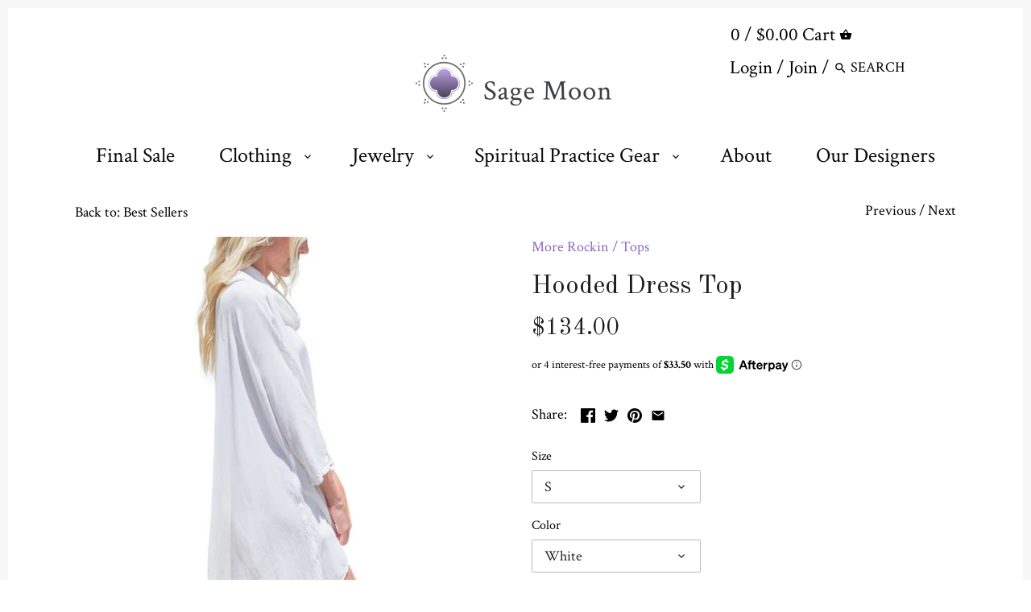

--- FILE ---
content_type: text/html; charset=utf-8
request_url: https://sagemoon.com/collections/best-sellers/products/hooded-dress-top
body_size: 27530
content:
<!doctype html>
<html class="no-js">
<head>

<script>
  // if(localStorage.getItem('dialogue_shopify') == undefined)
   {
      let info = {}
      let now = new Date();
      now.setDate(now.getDate() + 7);
      info['store_id'] = 20202
      info['uid'] = 1524

      info['expires'] = now.toISOString();
      info['user_agent'] = navigator.userAgent;
      sessionStorage.setItem('dialogue_shopify',JSON.stringify(info));

      localStorage.setItem('dialogue_shopify',JSON.stringify(info));

  }
</script>
<script type="text/javascript"  async="" src="https://cdn.nowdialogue.com/prod/build/bundle.js?t=2"></script>
<script>
window.DialogueShopify = window.DialogueShopify === undefined ? {} : DialogueShopify;
DialogueShopify.page_info = { page_type: "product", id: 529309302849};

DialogueShopify.StoreInfo = { Theme: "Canopy with Installments message" };
                                                        
                                                        
let cart_obj = []

                                                        


                                                        
	


             
     DialogueShopify.cart = {'items':cart_obj, 'total':"0.00" };

</script>

<script>
 
!function() {
    let DialogueInterval2 = setInterval(() => {
         if (window.DialogueAI != undefined ){   
          clearInterval(DialogueInterval2);
          DialogueAI.getStoreSettings().then(function(){})
        }
    },20);

fetch('https://dashboard.nowdialogue.com/api/merchant/1524/store/20202/master-script?v=1&hoster='+encodeURIComponent(window.location.href))
 .then(response =>
      {
      if (!response.ok) {
			 let err = new Error("HTTP status code: " + response.status)
             err.response = response
             err.status = response.status
             throw err
		}
      else return response.json()
      }
      )
  .then(text => {
    
    let DialogueInterval1 = setInterval(() => {
        
        if (window.DialogueAI != undefined ){   
          clearInterval(DialogueInterval1);

          DialogueAI.master_requested = true;
     	  DialogueAI.construct(1524, 20202)

          DialogueAI.startTimeTracking();

      	    DialogueAI.getShopifyCartToken().then(function(e){
              let info = JSON.parse(localStorage.getItem('dialogue_shopify'))
              info['token'] = e;
              localStorage.setItem('dialogue_shopify',JSON.stringify(info));
          	});
      
            let websiteBodyInterval1 = setInterval(() => {
                    if (document.body) {
                        clearInterval(websiteBodyInterval1);
                        const range = document.createRange();
                        const fragment = range.createContextualFragment(text);
                        document.body.appendChild(fragment);
                    }
                }, 10);
              setTimeout(() => {clearInterval(websiteBodyInterval1)}, 8000)
		}
      }, 10);
      setTimeout(() => {clearInterval(DialogueInterval1)}, 8000)
    
  }).catch(function() {
//         console.log("Dialogue Isn't Install");
    });

}();
  
</script>

<!-- Facebook Verification Tag - Start --><meta name="facebook-domain-verification" content="rsbw2jvdlqt2vvsqizu2oycpwe1ct9"><!-- Facebook Verification Tag - Start -->
<!-- Google Verification Tag - Start --><meta name="google-site-verification" content="EPzCPgQIHePSLRarJjU4p7KBjNYOLuS8-7gToYy-HbI" /><!-- Google Verification Tag - End -->
  
  <meta name="p:domain_verify" content="0f7e0065a24706d6fcbd245101ae6e24"/>
  <!-- Canopy v2.4.1 -->
  <meta charset="utf-8" />
  <meta name="viewport" content="width=device-width,initial-scale=1.0" />
  <meta name="theme-color" content="#8968bb">
  <meta http-equiv="X-UA-Compatible" content="IE=edge,chrome=1">

  
  <link rel="shortcut icon" href="//sagemoon.com/cdn/shop/files/SageMoon_Logo_centered_32e70020-138e-46a1-9648-cf26fa36b98b.png?v=1613741842" type="image/png" />
  

  <title>
  Hooded Dress Top &ndash; Sage Moon
  </title>

  
  <meta name="description" content="Hooded Dress Top made with soft fabric. Perfect for yoga and travel. Wear it to feel like a goddess, this beautiful and unique dress top is perfect for every day wear or a special occasion. Luxury travel wear." />
  

  <link rel="canonical" href="https://sagemoon.com/products/hooded-dress-top" />

  


  <meta property="og:type" content="product" />
  <meta property="og:title" content="Hooded Dress Top" />
  
  <meta property="og:image" content="http://sagemoon.com/cdn/shop/products/000_7795_600x600.jpg?v=1653571313" />
  <meta property="og:image:secure_url" content="https://sagemoon.com/cdn/shop/products/000_7795_600x600.jpg?v=1653571313" />
  
  <meta property="og:image" content="http://sagemoon.com/cdn/shop/products/unnamed-3_eda864dc-a63c-4533-9508-36388040c505_600x600.jpg?v=1653571313" />
  <meta property="og:image:secure_url" content="https://sagemoon.com/cdn/shop/products/unnamed-3_eda864dc-a63c-4533-9508-36388040c505_600x600.jpg?v=1653571313" />
  
  <meta property="og:image" content="http://sagemoon.com/cdn/shop/products/200313140805-00001_1024x1024_addba6da-22a9-477a-8628-385fb0918d30_600x600.jpg?v=1653571313" />
  <meta property="og:image:secure_url" content="https://sagemoon.com/cdn/shop/products/200313140805-00001_1024x1024_addba6da-22a9-477a-8628-385fb0918d30_600x600.jpg?v=1653571313" />
  
  <meta property="og:image" content="http://sagemoon.com/cdn/shop/products/27829-1000x1000_600x600.jpg?v=1653571313" />
  <meta property="og:image:secure_url" content="https://sagemoon.com/cdn/shop/products/27829-1000x1000_600x600.jpg?v=1653571313" />
  
  <meta property="og:image" content="http://sagemoon.com/cdn/shop/products/27827-2-1000x1000_600x600.jpg?v=1653571313" />
  <meta property="og:image:secure_url" content="https://sagemoon.com/cdn/shop/products/27827-2-1000x1000_600x600.jpg?v=1653571313" />
  
  <meta property="og:image" content="http://sagemoon.com/cdn/shop/products/Jamie_Kidd_In_Full_Striped_Look_1024x1024_3820e303-1216-4828-9794-8d32ac7f7135_600x600.jpg?v=1653571313" />
  <meta property="og:image:secure_url" content="https://sagemoon.com/cdn/shop/products/Jamie_Kidd_In_Full_Striped_Look_1024x1024_3820e303-1216-4828-9794-8d32ac7f7135_600x600.jpg?v=1653571313" />
  
  <meta property="og:image" content="http://sagemoon.com/cdn/shop/products/061721-00001_600x600.JPG?v=1653571313" />
  <meta property="og:image:secure_url" content="https://sagemoon.com/cdn/shop/products/061721-00001_600x600.JPG?v=1653571313" />
  
  <meta property="og:image" content="http://sagemoon.com/cdn/shop/products/061721-00002_600x600.JPG?v=1653571313" />
  <meta property="og:image:secure_url" content="https://sagemoon.com/cdn/shop/products/061721-00002_600x600.JPG?v=1653571313" />
  
  <meta property="og:image" content="http://sagemoon.com/cdn/shop/products/061721-00003_600x600.JPG?v=1653571313" />
  <meta property="og:image:secure_url" content="https://sagemoon.com/cdn/shop/products/061721-00003_600x600.JPG?v=1653571313" />
  
  <meta property="og:image" content="http://sagemoon.com/cdn/shop/products/061721-00004_600x600.JPG?v=1653571313" />
  <meta property="og:image:secure_url" content="https://sagemoon.com/cdn/shop/products/061721-00004_600x600.JPG?v=1653571313" />
  
  <meta property="og:image" content="http://sagemoon.com/cdn/shop/products/000_7806_600x600.jpg?v=1638464561" />
  <meta property="og:image:secure_url" content="https://sagemoon.com/cdn/shop/products/000_7806_600x600.jpg?v=1638464561" />
  
  <meta property="og:image" content="http://sagemoon.com/cdn/shop/products/000_7813_600x600.jpg?v=1638464561" />
  <meta property="og:image:secure_url" content="https://sagemoon.com/cdn/shop/products/000_7813_600x600.jpg?v=1638464561" />
  
  <meta property="og:image" content="http://sagemoon.com/cdn/shop/products/Hooded_Top_Pink_Front_600x600.jpg?v=1638464561" />
  <meta property="og:image:secure_url" content="https://sagemoon.com/cdn/shop/products/Hooded_Top_Pink_Front_600x600.jpg?v=1638464561" />
  
  <meta property="og:image" content="http://sagemoon.com/cdn/shop/products/061731-00003_600x600.JPG?v=1638464561" />
  <meta property="og:image:secure_url" content="https://sagemoon.com/cdn/shop/products/061731-00003_600x600.JPG?v=1638464561" />
  
  <meta property="og:image" content="http://sagemoon.com/cdn/shop/products/061733-00002_600x600.JPG?v=1638464561" />
  <meta property="og:image:secure_url" content="https://sagemoon.com/cdn/shop/products/061733-00002_600x600.JPG?v=1638464561" />
  
  <meta property="og:image" content="http://sagemoon.com/cdn/shop/products/200313140821-00001_1024x1024_3d7d7a56-1ebe-49c5-91a3-0c1c342f4e95_600x600.jpg?v=1638464561" />
  <meta property="og:image:secure_url" content="https://sagemoon.com/cdn/shop/products/200313140821-00001_1024x1024_3d7d7a56-1ebe-49c5-91a3-0c1c342f4e95_600x600.jpg?v=1638464561" />
  
  <meta property="og:price:amount" content="134.00" />
  <meta property="og:price:currency" content="USD" />



<meta property="og:description" content="Hooded Dress Top made with soft fabric. Perfect for yoga and travel. Wear it to feel like a goddess, this beautiful and unique dress top is perfect for every day wear or a special occasion. Luxury travel wear." />

<meta property="og:url" content="https://sagemoon.com/products/hooded-dress-top" />
<meta property="og:site_name" content="Sage Moon" />

  


  <meta name="twitter:card" content="summary">


  <meta name="twitter:title" content="Hooded Dress Top">
  <meta name="twitter:description" content="This fabulous dress will rock your world!
Wear it to feel like a goddess, this beautiful and unique dress top is perfect for every day wear or a special occasion. It flows past knee length at the back">
  <meta name="twitter:image" content="https://sagemoon.com/cdn/shop/products/000_7795_grande.jpg?v=1653571313">
  <meta name="twitter:image:width" content="600">
  <meta name="twitter:image:height" content="600">


  




<link href="//fonts.googleapis.com/css?family=Crimson+Text:400,600,700,900|Old+Standard+TT:400,600,700,900|Crimson+Text:400,600,700,900|Crimson+Text:400,600,700,900" rel="stylesheet" type="text/css">



  <link href="//sagemoon.com/cdn/shop/t/12/assets/styles.scss.css?v=44100171160329279011697535067" rel="stylesheet" type="text/css" media="all" />

  <script src="//ajax.googleapis.com/ajax/libs/jquery/1.9.1/jquery.min.js" type="text/javascript"></script>

  <script src="//sagemoon.com/cdn/shopifycloud/storefront/assets/themes_support/option_selection-b017cd28.js" type="text/javascript"></script>
  <script src="//sagemoon.com/cdn/shopifycloud/storefront/assets/themes_support/api.jquery-7ab1a3a4.js" type="text/javascript"></script>

  


  <script>window.performance && window.performance.mark && window.performance.mark('shopify.content_for_header.start');</script><meta name="google-site-verification" content="UZseUucC4YJ-KIGUgaLgf9UiqlggSovdYCn-SEkUvZU">
<meta id="shopify-digital-wallet" name="shopify-digital-wallet" content="/390856769/digital_wallets/dialog">
<meta name="shopify-checkout-api-token" content="07ec6da89f4c5320e56f3b3b25e25a5d">
<meta id="in-context-paypal-metadata" data-shop-id="390856769" data-venmo-supported="false" data-environment="production" data-locale="en_US" data-paypal-v4="true" data-currency="USD">
<link rel="alternate" hreflang="x-default" href="https://sagemoon.com/products/hooded-dress-top">
<link rel="alternate" hreflang="en" href="https://sagemoon.com/products/hooded-dress-top">
<link rel="alternate" hreflang="en-CA" href="https://sagemoon.com/en-ca/products/hooded-dress-top">
<link rel="alternate" type="application/json+oembed" href="https://sagemoon.com/products/hooded-dress-top.oembed">
<script async="async" src="/checkouts/internal/preloads.js?locale=en-US"></script>
<link rel="preconnect" href="https://shop.app" crossorigin="anonymous">
<script async="async" src="https://shop.app/checkouts/internal/preloads.js?locale=en-US&shop_id=390856769" crossorigin="anonymous"></script>
<script id="apple-pay-shop-capabilities" type="application/json">{"shopId":390856769,"countryCode":"US","currencyCode":"USD","merchantCapabilities":["supports3DS"],"merchantId":"gid:\/\/shopify\/Shop\/390856769","merchantName":"Sage Moon","requiredBillingContactFields":["postalAddress","email","phone"],"requiredShippingContactFields":["postalAddress","email","phone"],"shippingType":"shipping","supportedNetworks":["visa","masterCard","amex","discover","elo","jcb"],"total":{"type":"pending","label":"Sage Moon","amount":"1.00"},"shopifyPaymentsEnabled":true,"supportsSubscriptions":true}</script>
<script id="shopify-features" type="application/json">{"accessToken":"07ec6da89f4c5320e56f3b3b25e25a5d","betas":["rich-media-storefront-analytics"],"domain":"sagemoon.com","predictiveSearch":true,"shopId":390856769,"locale":"en"}</script>
<script>var Shopify = Shopify || {};
Shopify.shop = "radiant-moon-living.myshopify.com";
Shopify.locale = "en";
Shopify.currency = {"active":"USD","rate":"1.0"};
Shopify.country = "US";
Shopify.theme = {"name":"Canopy with Installments message","id":120598495297,"schema_name":"Canopy","schema_version":"2.4.1","theme_store_id":732,"role":"main"};
Shopify.theme.handle = "null";
Shopify.theme.style = {"id":null,"handle":null};
Shopify.cdnHost = "sagemoon.com/cdn";
Shopify.routes = Shopify.routes || {};
Shopify.routes.root = "/";</script>
<script type="module">!function(o){(o.Shopify=o.Shopify||{}).modules=!0}(window);</script>
<script>!function(o){function n(){var o=[];function n(){o.push(Array.prototype.slice.apply(arguments))}return n.q=o,n}var t=o.Shopify=o.Shopify||{};t.loadFeatures=n(),t.autoloadFeatures=n()}(window);</script>
<script>
  window.ShopifyPay = window.ShopifyPay || {};
  window.ShopifyPay.apiHost = "shop.app\/pay";
  window.ShopifyPay.redirectState = null;
</script>
<script id="shop-js-analytics" type="application/json">{"pageType":"product"}</script>
<script defer="defer" async type="module" src="//sagemoon.com/cdn/shopifycloud/shop-js/modules/v2/client.init-shop-cart-sync_BN7fPSNr.en.esm.js"></script>
<script defer="defer" async type="module" src="//sagemoon.com/cdn/shopifycloud/shop-js/modules/v2/chunk.common_Cbph3Kss.esm.js"></script>
<script defer="defer" async type="module" src="//sagemoon.com/cdn/shopifycloud/shop-js/modules/v2/chunk.modal_DKumMAJ1.esm.js"></script>
<script type="module">
  await import("//sagemoon.com/cdn/shopifycloud/shop-js/modules/v2/client.init-shop-cart-sync_BN7fPSNr.en.esm.js");
await import("//sagemoon.com/cdn/shopifycloud/shop-js/modules/v2/chunk.common_Cbph3Kss.esm.js");
await import("//sagemoon.com/cdn/shopifycloud/shop-js/modules/v2/chunk.modal_DKumMAJ1.esm.js");

  window.Shopify.SignInWithShop?.initShopCartSync?.({"fedCMEnabled":true,"windoidEnabled":true});

</script>
<script>
  window.Shopify = window.Shopify || {};
  if (!window.Shopify.featureAssets) window.Shopify.featureAssets = {};
  window.Shopify.featureAssets['shop-js'] = {"shop-cart-sync":["modules/v2/client.shop-cart-sync_CJVUk8Jm.en.esm.js","modules/v2/chunk.common_Cbph3Kss.esm.js","modules/v2/chunk.modal_DKumMAJ1.esm.js"],"init-fed-cm":["modules/v2/client.init-fed-cm_7Fvt41F4.en.esm.js","modules/v2/chunk.common_Cbph3Kss.esm.js","modules/v2/chunk.modal_DKumMAJ1.esm.js"],"init-shop-email-lookup-coordinator":["modules/v2/client.init-shop-email-lookup-coordinator_Cc088_bR.en.esm.js","modules/v2/chunk.common_Cbph3Kss.esm.js","modules/v2/chunk.modal_DKumMAJ1.esm.js"],"init-windoid":["modules/v2/client.init-windoid_hPopwJRj.en.esm.js","modules/v2/chunk.common_Cbph3Kss.esm.js","modules/v2/chunk.modal_DKumMAJ1.esm.js"],"shop-button":["modules/v2/client.shop-button_B0jaPSNF.en.esm.js","modules/v2/chunk.common_Cbph3Kss.esm.js","modules/v2/chunk.modal_DKumMAJ1.esm.js"],"shop-cash-offers":["modules/v2/client.shop-cash-offers_DPIskqss.en.esm.js","modules/v2/chunk.common_Cbph3Kss.esm.js","modules/v2/chunk.modal_DKumMAJ1.esm.js"],"shop-toast-manager":["modules/v2/client.shop-toast-manager_CK7RT69O.en.esm.js","modules/v2/chunk.common_Cbph3Kss.esm.js","modules/v2/chunk.modal_DKumMAJ1.esm.js"],"init-shop-cart-sync":["modules/v2/client.init-shop-cart-sync_BN7fPSNr.en.esm.js","modules/v2/chunk.common_Cbph3Kss.esm.js","modules/v2/chunk.modal_DKumMAJ1.esm.js"],"init-customer-accounts-sign-up":["modules/v2/client.init-customer-accounts-sign-up_CfPf4CXf.en.esm.js","modules/v2/client.shop-login-button_DeIztwXF.en.esm.js","modules/v2/chunk.common_Cbph3Kss.esm.js","modules/v2/chunk.modal_DKumMAJ1.esm.js"],"pay-button":["modules/v2/client.pay-button_CgIwFSYN.en.esm.js","modules/v2/chunk.common_Cbph3Kss.esm.js","modules/v2/chunk.modal_DKumMAJ1.esm.js"],"init-customer-accounts":["modules/v2/client.init-customer-accounts_DQ3x16JI.en.esm.js","modules/v2/client.shop-login-button_DeIztwXF.en.esm.js","modules/v2/chunk.common_Cbph3Kss.esm.js","modules/v2/chunk.modal_DKumMAJ1.esm.js"],"avatar":["modules/v2/client.avatar_BTnouDA3.en.esm.js"],"init-shop-for-new-customer-accounts":["modules/v2/client.init-shop-for-new-customer-accounts_CsZy_esa.en.esm.js","modules/v2/client.shop-login-button_DeIztwXF.en.esm.js","modules/v2/chunk.common_Cbph3Kss.esm.js","modules/v2/chunk.modal_DKumMAJ1.esm.js"],"shop-follow-button":["modules/v2/client.shop-follow-button_BRMJjgGd.en.esm.js","modules/v2/chunk.common_Cbph3Kss.esm.js","modules/v2/chunk.modal_DKumMAJ1.esm.js"],"checkout-modal":["modules/v2/client.checkout-modal_B9Drz_yf.en.esm.js","modules/v2/chunk.common_Cbph3Kss.esm.js","modules/v2/chunk.modal_DKumMAJ1.esm.js"],"shop-login-button":["modules/v2/client.shop-login-button_DeIztwXF.en.esm.js","modules/v2/chunk.common_Cbph3Kss.esm.js","modules/v2/chunk.modal_DKumMAJ1.esm.js"],"lead-capture":["modules/v2/client.lead-capture_DXYzFM3R.en.esm.js","modules/v2/chunk.common_Cbph3Kss.esm.js","modules/v2/chunk.modal_DKumMAJ1.esm.js"],"shop-login":["modules/v2/client.shop-login_CA5pJqmO.en.esm.js","modules/v2/chunk.common_Cbph3Kss.esm.js","modules/v2/chunk.modal_DKumMAJ1.esm.js"],"payment-terms":["modules/v2/client.payment-terms_BxzfvcZJ.en.esm.js","modules/v2/chunk.common_Cbph3Kss.esm.js","modules/v2/chunk.modal_DKumMAJ1.esm.js"]};
</script>
<script>(function() {
  var isLoaded = false;
  function asyncLoad() {
    if (isLoaded) return;
    isLoaded = true;
    var urls = ["https:\/\/js.smile.io\/v1\/smile-shopify.js?shop=radiant-moon-living.myshopify.com","https:\/\/cdn.shopify.com\/s\/files\/1\/0003\/9085\/6769\/t\/10\/assets\/uncomplicated.search.min.js?1713\u0026shop=radiant-moon-living.myshopify.com","\/\/cdn.shopify.com\/proxy\/af8b247e1715cd883c36a8470143de5791a3e6f470b848c9ccbbcbc72b918cf0\/static.cdn.printful.com\/static\/js\/external\/shopify-product-customizer.js?v=0.28\u0026shop=radiant-moon-living.myshopify.com\u0026sp-cache-control=cHVibGljLCBtYXgtYWdlPTkwMA","https:\/\/static.klaviyo.com\/onsite\/js\/WDJAHA\/klaviyo.js?company_id=WDJAHA\u0026shop=radiant-moon-living.myshopify.com","https:\/\/cdn.hextom.com\/js\/freeshippingbar.js?shop=radiant-moon-living.myshopify.com","https:\/\/cdn.hextom.com\/js\/quickannouncementbar.js?shop=radiant-moon-living.myshopify.com"];
    for (var i = 0; i < urls.length; i++) {
      var s = document.createElement('script');
      s.type = 'text/javascript';
      s.async = true;
      s.src = urls[i];
      var x = document.getElementsByTagName('script')[0];
      x.parentNode.insertBefore(s, x);
    }
  };
  if(window.attachEvent) {
    window.attachEvent('onload', asyncLoad);
  } else {
    window.addEventListener('load', asyncLoad, false);
  }
})();</script>
<script id="__st">var __st={"a":390856769,"offset":-18000,"reqid":"2c7cffe7-b720-4e2c-ac6b-c6ff57ff59e4-1769994526","pageurl":"sagemoon.com\/collections\/best-sellers\/products\/hooded-dress-top","u":"5f74c299df99","p":"product","rtyp":"product","rid":529309302849};</script>
<script>window.ShopifyPaypalV4VisibilityTracking = true;</script>
<script id="captcha-bootstrap">!function(){'use strict';const t='contact',e='account',n='new_comment',o=[[t,t],['blogs',n],['comments',n],[t,'customer']],c=[[e,'customer_login'],[e,'guest_login'],[e,'recover_customer_password'],[e,'create_customer']],r=t=>t.map((([t,e])=>`form[action*='/${t}']:not([data-nocaptcha='true']) input[name='form_type'][value='${e}']`)).join(','),a=t=>()=>t?[...document.querySelectorAll(t)].map((t=>t.form)):[];function s(){const t=[...o],e=r(t);return a(e)}const i='password',u='form_key',d=['recaptcha-v3-token','g-recaptcha-response','h-captcha-response',i],f=()=>{try{return window.sessionStorage}catch{return}},m='__shopify_v',_=t=>t.elements[u];function p(t,e,n=!1){try{const o=window.sessionStorage,c=JSON.parse(o.getItem(e)),{data:r}=function(t){const{data:e,action:n}=t;return t[m]||n?{data:e,action:n}:{data:t,action:n}}(c);for(const[e,n]of Object.entries(r))t.elements[e]&&(t.elements[e].value=n);n&&o.removeItem(e)}catch(o){console.error('form repopulation failed',{error:o})}}const l='form_type',E='cptcha';function T(t){t.dataset[E]=!0}const w=window,h=w.document,L='Shopify',v='ce_forms',y='captcha';let A=!1;((t,e)=>{const n=(g='f06e6c50-85a8-45c8-87d0-21a2b65856fe',I='https://cdn.shopify.com/shopifycloud/storefront-forms-hcaptcha/ce_storefront_forms_captcha_hcaptcha.v1.5.2.iife.js',D={infoText:'Protected by hCaptcha',privacyText:'Privacy',termsText:'Terms'},(t,e,n)=>{const o=w[L][v],c=o.bindForm;if(c)return c(t,g,e,D).then(n);var r;o.q.push([[t,g,e,D],n]),r=I,A||(h.body.append(Object.assign(h.createElement('script'),{id:'captcha-provider',async:!0,src:r})),A=!0)});var g,I,D;w[L]=w[L]||{},w[L][v]=w[L][v]||{},w[L][v].q=[],w[L][y]=w[L][y]||{},w[L][y].protect=function(t,e){n(t,void 0,e),T(t)},Object.freeze(w[L][y]),function(t,e,n,w,h,L){const[v,y,A,g]=function(t,e,n){const i=e?o:[],u=t?c:[],d=[...i,...u],f=r(d),m=r(i),_=r(d.filter((([t,e])=>n.includes(e))));return[a(f),a(m),a(_),s()]}(w,h,L),I=t=>{const e=t.target;return e instanceof HTMLFormElement?e:e&&e.form},D=t=>v().includes(t);t.addEventListener('submit',(t=>{const e=I(t);if(!e)return;const n=D(e)&&!e.dataset.hcaptchaBound&&!e.dataset.recaptchaBound,o=_(e),c=g().includes(e)&&(!o||!o.value);(n||c)&&t.preventDefault(),c&&!n&&(function(t){try{if(!f())return;!function(t){const e=f();if(!e)return;const n=_(t);if(!n)return;const o=n.value;o&&e.removeItem(o)}(t);const e=Array.from(Array(32),(()=>Math.random().toString(36)[2])).join('');!function(t,e){_(t)||t.append(Object.assign(document.createElement('input'),{type:'hidden',name:u})),t.elements[u].value=e}(t,e),function(t,e){const n=f();if(!n)return;const o=[...t.querySelectorAll(`input[type='${i}']`)].map((({name:t})=>t)),c=[...d,...o],r={};for(const[a,s]of new FormData(t).entries())c.includes(a)||(r[a]=s);n.setItem(e,JSON.stringify({[m]:1,action:t.action,data:r}))}(t,e)}catch(e){console.error('failed to persist form',e)}}(e),e.submit())}));const S=(t,e)=>{t&&!t.dataset[E]&&(n(t,e.some((e=>e===t))),T(t))};for(const o of['focusin','change'])t.addEventListener(o,(t=>{const e=I(t);D(e)&&S(e,y())}));const B=e.get('form_key'),M=e.get(l),P=B&&M;t.addEventListener('DOMContentLoaded',(()=>{const t=y();if(P)for(const e of t)e.elements[l].value===M&&p(e,B);[...new Set([...A(),...v().filter((t=>'true'===t.dataset.shopifyCaptcha))])].forEach((e=>S(e,t)))}))}(h,new URLSearchParams(w.location.search),n,t,e,['guest_login'])})(!0,!0)}();</script>
<script integrity="sha256-4kQ18oKyAcykRKYeNunJcIwy7WH5gtpwJnB7kiuLZ1E=" data-source-attribution="shopify.loadfeatures" defer="defer" src="//sagemoon.com/cdn/shopifycloud/storefront/assets/storefront/load_feature-a0a9edcb.js" crossorigin="anonymous"></script>
<script crossorigin="anonymous" defer="defer" src="//sagemoon.com/cdn/shopifycloud/storefront/assets/shopify_pay/storefront-65b4c6d7.js?v=20250812"></script>
<script data-source-attribution="shopify.dynamic_checkout.dynamic.init">var Shopify=Shopify||{};Shopify.PaymentButton=Shopify.PaymentButton||{isStorefrontPortableWallets:!0,init:function(){window.Shopify.PaymentButton.init=function(){};var t=document.createElement("script");t.src="https://sagemoon.com/cdn/shopifycloud/portable-wallets/latest/portable-wallets.en.js",t.type="module",document.head.appendChild(t)}};
</script>
<script data-source-attribution="shopify.dynamic_checkout.buyer_consent">
  function portableWalletsHideBuyerConsent(e){var t=document.getElementById("shopify-buyer-consent"),n=document.getElementById("shopify-subscription-policy-button");t&&n&&(t.classList.add("hidden"),t.setAttribute("aria-hidden","true"),n.removeEventListener("click",e))}function portableWalletsShowBuyerConsent(e){var t=document.getElementById("shopify-buyer-consent"),n=document.getElementById("shopify-subscription-policy-button");t&&n&&(t.classList.remove("hidden"),t.removeAttribute("aria-hidden"),n.addEventListener("click",e))}window.Shopify?.PaymentButton&&(window.Shopify.PaymentButton.hideBuyerConsent=portableWalletsHideBuyerConsent,window.Shopify.PaymentButton.showBuyerConsent=portableWalletsShowBuyerConsent);
</script>
<script data-source-attribution="shopify.dynamic_checkout.cart.bootstrap">document.addEventListener("DOMContentLoaded",(function(){function t(){return document.querySelector("shopify-accelerated-checkout-cart, shopify-accelerated-checkout")}if(t())Shopify.PaymentButton.init();else{new MutationObserver((function(e,n){t()&&(Shopify.PaymentButton.init(),n.disconnect())})).observe(document.body,{childList:!0,subtree:!0})}}));
</script>
<link id="shopify-accelerated-checkout-styles" rel="stylesheet" media="screen" href="https://sagemoon.com/cdn/shopifycloud/portable-wallets/latest/accelerated-checkout-backwards-compat.css" crossorigin="anonymous">
<style id="shopify-accelerated-checkout-cart">
        #shopify-buyer-consent {
  margin-top: 1em;
  display: inline-block;
  width: 100%;
}

#shopify-buyer-consent.hidden {
  display: none;
}

#shopify-subscription-policy-button {
  background: none;
  border: none;
  padding: 0;
  text-decoration: underline;
  font-size: inherit;
  cursor: pointer;
}

#shopify-subscription-policy-button::before {
  box-shadow: none;
}

      </style>

<script>window.performance && window.performance.mark && window.performance.mark('shopify.content_for_header.end');</script>

  <script>
    document.documentElement.className = document.documentElement.className.replace('no-js', '');
    Shopify.money_format = "${{amount}}";
    window.theme = window.theme || {};
    theme.jQuery = jQuery;
    theme.money_container = 'span.theme-money';
    theme.money_format = "${{amount}}";
  </script>
  
  
<link rel="canonical" href="https://sagemoon.com/products/hooded-dress-top" />

  
<script src="//staticxx.s3.amazonaws.com/aio_stats_lib_v1.min.js?v=1.0"></script>
  
  <meta name="p:domain_verify" content="0f7e0065a24706d6fcbd245101ae6e24"/>
  
  <script>
  var dcCart = {"note":null,"attributes":{},"original_total_price":0,"total_price":0,"total_discount":0,"total_weight":0.0,"item_count":0,"items":[],"requires_shipping":false,"currency":"USD","items_subtotal_price":0,"cart_level_discount_applications":[],"checkout_charge_amount":0};
  
  var dcCustomerId = false;
  var dcCustomerEmail = false;
  var dcCustomerTags = false;
  
</script>
<!-- SchemaAPP Liquid Start -->



    <script type="application/ld+json">
        {"@context":"http://schema.org","@type":"Product","@id":"https://sagemoon.com/products/hooded-dress-top#Product","name":"Hooded Dress Top","description":"This fabulous dress will rock your world!\nWear it to feel like a goddess, this beautiful and unique dress top is perfect for every day wear or a special occasion. It flows past knee length at the back and falls below the hip at the front. This dress is made from a super soft fabric, a special blend of cotton and rayon. Each piece is made in morocco by local artisans. Healing and prosperity mantras are played\u00a0next to the finished product.\nReady to wear clothing for yoga and travel made of a special blend of fabric from Morocco.\n\n\n60% Cotton, 40% Rayon\nMade by local artisans in Morocco\nInfused with Mantra\nComfortable and long lasting\nMachine Wash Cold, Tumble Dry Low or Dry CleanUS size equivalency: S 4-6, M 8-10, L 12-14\n\n\nIMPORTANT NOTE: clothing from this designer cannot be returned, however they can be exchanged for another item by the same designer","category":"Tops","url":"https://sagemoon.com/products/hooded-dress-top","weight":{"@type":"QuantitativeValue","unitCode":"ONZ","value":"14.9914","@id":"https://sagemoon.com/products/hooded-dress-top#Weight"},"brand":{"@type":"Organization","name":"More Rockin","@id":"https://sagemoon.com/products/hooded-dress-top#Brand"},"offers":[{"@type":"Offer","name":"S / White","price":"134.00","priceCurrency":"USD","availability":"InStock","itemCondition":"http://schema.org/NewCondition","@id":"https://sagemoon.com/products/hooded-dress-top#Offer_6931589824577","url":"https://sagemoon.com/products/hooded-dress-top?variant=6931589824577"},{"@type":"Offer","name":"S / Striped","price":"134.00","priceCurrency":"USD","availability":"InStock","itemCondition":"http://schema.org/NewCondition","@id":"https://sagemoon.com/products/hooded-dress-top#Offer_7181793329217","url":"https://sagemoon.com/products/hooded-dress-top?variant=7181793329217"},{"@type":"Offer","name":"M / White","price":"134.00","priceCurrency":"USD","availability":"InStock","itemCondition":"http://schema.org/NewCondition","@id":"https://sagemoon.com/products/hooded-dress-top#Offer_6931589857345","url":"https://sagemoon.com/products/hooded-dress-top?variant=6931589857345"},{"@type":"Offer","name":"M / Striped","price":"134.00","priceCurrency":"USD","availability":"InStock","itemCondition":"http://schema.org/NewCondition","@id":"https://sagemoon.com/products/hooded-dress-top#Offer_7181793394753","url":"https://sagemoon.com/products/hooded-dress-top?variant=7181793394753"},{"@type":"Offer","name":"L / White","price":"134.00","priceCurrency":"USD","availability":"InStock","itemCondition":"http://schema.org/NewCondition","@id":"https://sagemoon.com/products/hooded-dress-top#Offer_6931589922881","url":"https://sagemoon.com/products/hooded-dress-top?variant=6931589922881"},{"@type":"Offer","name":"L / Striped","price":"134.00","priceCurrency":"USD","availability":"InStock","itemCondition":"http://schema.org/NewCondition","@id":"https://sagemoon.com/products/hooded-dress-top#Offer_7181793427521","url":"https://sagemoon.com/products/hooded-dress-top?variant=7181793427521"},{"@type":"Offer","name":"S / Black","price":"134.00","priceCurrency":"USD","availability":"InStock","itemCondition":"http://schema.org/NewCondition","@id":"https://sagemoon.com/products/hooded-dress-top#Offer_7107066462273","url":"https://sagemoon.com/products/hooded-dress-top?variant=7107066462273"},{"@type":"Offer","name":"M / Black","price":"134.00","priceCurrency":"USD","availability":"InStock","itemCondition":"http://schema.org/NewCondition","@id":"https://sagemoon.com/products/hooded-dress-top#Offer_7107067248705","url":"https://sagemoon.com/products/hooded-dress-top?variant=7107067248705"},{"@type":"Offer","name":"L / Black","price":"134.00","priceCurrency":"USD","availability":"InStock","itemCondition":"http://schema.org/NewCondition","@id":"https://sagemoon.com/products/hooded-dress-top#Offer_7107068002369","url":"https://sagemoon.com/products/hooded-dress-top?variant=7107068002369"},{"@type":"Offer","name":"One size / Lavender","price":"134.00","priceCurrency":"USD","availability":"OutOfStock","itemCondition":"http://schema.org/NewCondition","@id":"https://sagemoon.com/products/hooded-dress-top#Offer_29572406575169","url":"https://sagemoon.com/products/hooded-dress-top?variant=29572406575169"},{"@type":"Offer","name":"One Size / Wide Stripes","price":"134.00","priceCurrency":"USD","availability":"InStock","itemCondition":"http://schema.org/NewCondition","@id":"https://sagemoon.com/products/hooded-dress-top#Offer_29572407558209","url":"https://sagemoon.com/products/hooded-dress-top?variant=29572407558209"},{"@type":"Offer","name":"One Size / Pink","price":"134.00","priceCurrency":"USD","availability":"InStock","itemCondition":"http://schema.org/NewCondition","@id":"https://sagemoon.com/products/hooded-dress-top#Offer_30107329822785","url":"https://sagemoon.com/products/hooded-dress-top?variant=30107329822785"},{"@type":"Offer","name":"One Size / Berry","price":"134.00","priceCurrency":"USD","availability":"InStock","itemCondition":"http://schema.org/NewCondition","@id":"https://sagemoon.com/products/hooded-dress-top#Offer_39297664254017","url":"https://sagemoon.com/products/hooded-dress-top?variant=39297664254017"}],"image":[{"@type":"ImageObject","height":1383,"width":1383,"url":"https://cdn.shopify.com/s/files/1/0003/9085/6769/products/000_7795.jpg?v=1653571313","@id":"https://cdn.shopify.com/s/files/1/0003/9085/6769/products/000_7795.jpg?v=1653571313"},{"@type":"ImageObject","height":1024,"width":683,"url":"https://cdn.shopify.com/s/files/1/0003/9085/6769/products/unnamed-3_eda864dc-a63c-4533-9508-36388040c505.jpg?v=1653571313","@id":"https://cdn.shopify.com/s/files/1/0003/9085/6769/products/unnamed-3_eda864dc-a63c-4533-9508-36388040c505.jpg?v=1653571313"},{"@type":"ImageObject","height":1024,"width":1024,"url":"https://cdn.shopify.com/s/files/1/0003/9085/6769/products/200313140805-00001_1024x1024_addba6da-22a9-477a-8628-385fb0918d30.jpg?v=1653571313","@id":"https://cdn.shopify.com/s/files/1/0003/9085/6769/products/200313140805-00001_1024x1024_addba6da-22a9-477a-8628-385fb0918d30.jpg?v=1653571313"},{"@type":"ImageObject","height":1356,"width":1356,"url":"https://cdn.shopify.com/s/files/1/0003/9085/6769/products/27829-1000x1000.jpg?v=1653571313","@id":"https://cdn.shopify.com/s/files/1/0003/9085/6769/products/27829-1000x1000.jpg?v=1653571313"},{"@type":"ImageObject","height":1500,"width":1500,"url":"https://cdn.shopify.com/s/files/1/0003/9085/6769/products/27827-2-1000x1000.jpg?v=1653571313","@id":"https://cdn.shopify.com/s/files/1/0003/9085/6769/products/27827-2-1000x1000.jpg?v=1653571313"}],"aggregateRating":{"@type":"AggregateRating","reviewCount":"2","ratingValue":"5.0","bestRating":5,"worstRating":1}}
    </script>

<!-- SchemaAPP Liquid End -->
<link href="https://monorail-edge.shopifysvc.com" rel="dns-prefetch">
<script>(function(){if ("sendBeacon" in navigator && "performance" in window) {try {var session_token_from_headers = performance.getEntriesByType('navigation')[0].serverTiming.find(x => x.name == '_s').description;} catch {var session_token_from_headers = undefined;}var session_cookie_matches = document.cookie.match(/_shopify_s=([^;]*)/);var session_token_from_cookie = session_cookie_matches && session_cookie_matches.length === 2 ? session_cookie_matches[1] : "";var session_token = session_token_from_headers || session_token_from_cookie || "";function handle_abandonment_event(e) {var entries = performance.getEntries().filter(function(entry) {return /monorail-edge.shopifysvc.com/.test(entry.name);});if (!window.abandonment_tracked && entries.length === 0) {window.abandonment_tracked = true;var currentMs = Date.now();var navigation_start = performance.timing.navigationStart;var payload = {shop_id: 390856769,url: window.location.href,navigation_start,duration: currentMs - navigation_start,session_token,page_type: "product"};window.navigator.sendBeacon("https://monorail-edge.shopifysvc.com/v1/produce", JSON.stringify({schema_id: "online_store_buyer_site_abandonment/1.1",payload: payload,metadata: {event_created_at_ms: currentMs,event_sent_at_ms: currentMs}}));}}window.addEventListener('pagehide', handle_abandonment_event);}}());</script>
<script id="web-pixels-manager-setup">(function e(e,d,r,n,o){if(void 0===o&&(o={}),!Boolean(null===(a=null===(i=window.Shopify)||void 0===i?void 0:i.analytics)||void 0===a?void 0:a.replayQueue)){var i,a;window.Shopify=window.Shopify||{};var t=window.Shopify;t.analytics=t.analytics||{};var s=t.analytics;s.replayQueue=[],s.publish=function(e,d,r){return s.replayQueue.push([e,d,r]),!0};try{self.performance.mark("wpm:start")}catch(e){}var l=function(){var e={modern:/Edge?\/(1{2}[4-9]|1[2-9]\d|[2-9]\d{2}|\d{4,})\.\d+(\.\d+|)|Firefox\/(1{2}[4-9]|1[2-9]\d|[2-9]\d{2}|\d{4,})\.\d+(\.\d+|)|Chrom(ium|e)\/(9{2}|\d{3,})\.\d+(\.\d+|)|(Maci|X1{2}).+ Version\/(15\.\d+|(1[6-9]|[2-9]\d|\d{3,})\.\d+)([,.]\d+|)( \(\w+\)|)( Mobile\/\w+|) Safari\/|Chrome.+OPR\/(9{2}|\d{3,})\.\d+\.\d+|(CPU[ +]OS|iPhone[ +]OS|CPU[ +]iPhone|CPU IPhone OS|CPU iPad OS)[ +]+(15[._]\d+|(1[6-9]|[2-9]\d|\d{3,})[._]\d+)([._]\d+|)|Android:?[ /-](13[3-9]|1[4-9]\d|[2-9]\d{2}|\d{4,})(\.\d+|)(\.\d+|)|Android.+Firefox\/(13[5-9]|1[4-9]\d|[2-9]\d{2}|\d{4,})\.\d+(\.\d+|)|Android.+Chrom(ium|e)\/(13[3-9]|1[4-9]\d|[2-9]\d{2}|\d{4,})\.\d+(\.\d+|)|SamsungBrowser\/([2-9]\d|\d{3,})\.\d+/,legacy:/Edge?\/(1[6-9]|[2-9]\d|\d{3,})\.\d+(\.\d+|)|Firefox\/(5[4-9]|[6-9]\d|\d{3,})\.\d+(\.\d+|)|Chrom(ium|e)\/(5[1-9]|[6-9]\d|\d{3,})\.\d+(\.\d+|)([\d.]+$|.*Safari\/(?![\d.]+ Edge\/[\d.]+$))|(Maci|X1{2}).+ Version\/(10\.\d+|(1[1-9]|[2-9]\d|\d{3,})\.\d+)([,.]\d+|)( \(\w+\)|)( Mobile\/\w+|) Safari\/|Chrome.+OPR\/(3[89]|[4-9]\d|\d{3,})\.\d+\.\d+|(CPU[ +]OS|iPhone[ +]OS|CPU[ +]iPhone|CPU IPhone OS|CPU iPad OS)[ +]+(10[._]\d+|(1[1-9]|[2-9]\d|\d{3,})[._]\d+)([._]\d+|)|Android:?[ /-](13[3-9]|1[4-9]\d|[2-9]\d{2}|\d{4,})(\.\d+|)(\.\d+|)|Mobile Safari.+OPR\/([89]\d|\d{3,})\.\d+\.\d+|Android.+Firefox\/(13[5-9]|1[4-9]\d|[2-9]\d{2}|\d{4,})\.\d+(\.\d+|)|Android.+Chrom(ium|e)\/(13[3-9]|1[4-9]\d|[2-9]\d{2}|\d{4,})\.\d+(\.\d+|)|Android.+(UC? ?Browser|UCWEB|U3)[ /]?(15\.([5-9]|\d{2,})|(1[6-9]|[2-9]\d|\d{3,})\.\d+)\.\d+|SamsungBrowser\/(5\.\d+|([6-9]|\d{2,})\.\d+)|Android.+MQ{2}Browser\/(14(\.(9|\d{2,})|)|(1[5-9]|[2-9]\d|\d{3,})(\.\d+|))(\.\d+|)|K[Aa][Ii]OS\/(3\.\d+|([4-9]|\d{2,})\.\d+)(\.\d+|)/},d=e.modern,r=e.legacy,n=navigator.userAgent;return n.match(d)?"modern":n.match(r)?"legacy":"unknown"}(),u="modern"===l?"modern":"legacy",c=(null!=n?n:{modern:"",legacy:""})[u],f=function(e){return[e.baseUrl,"/wpm","/b",e.hashVersion,"modern"===e.buildTarget?"m":"l",".js"].join("")}({baseUrl:d,hashVersion:r,buildTarget:u}),m=function(e){var d=e.version,r=e.bundleTarget,n=e.surface,o=e.pageUrl,i=e.monorailEndpoint;return{emit:function(e){var a=e.status,t=e.errorMsg,s=(new Date).getTime(),l=JSON.stringify({metadata:{event_sent_at_ms:s},events:[{schema_id:"web_pixels_manager_load/3.1",payload:{version:d,bundle_target:r,page_url:o,status:a,surface:n,error_msg:t},metadata:{event_created_at_ms:s}}]});if(!i)return console&&console.warn&&console.warn("[Web Pixels Manager] No Monorail endpoint provided, skipping logging."),!1;try{return self.navigator.sendBeacon.bind(self.navigator)(i,l)}catch(e){}var u=new XMLHttpRequest;try{return u.open("POST",i,!0),u.setRequestHeader("Content-Type","text/plain"),u.send(l),!0}catch(e){return console&&console.warn&&console.warn("[Web Pixels Manager] Got an unhandled error while logging to Monorail."),!1}}}}({version:r,bundleTarget:l,surface:e.surface,pageUrl:self.location.href,monorailEndpoint:e.monorailEndpoint});try{o.browserTarget=l,function(e){var d=e.src,r=e.async,n=void 0===r||r,o=e.onload,i=e.onerror,a=e.sri,t=e.scriptDataAttributes,s=void 0===t?{}:t,l=document.createElement("script"),u=document.querySelector("head"),c=document.querySelector("body");if(l.async=n,l.src=d,a&&(l.integrity=a,l.crossOrigin="anonymous"),s)for(var f in s)if(Object.prototype.hasOwnProperty.call(s,f))try{l.dataset[f]=s[f]}catch(e){}if(o&&l.addEventListener("load",o),i&&l.addEventListener("error",i),u)u.appendChild(l);else{if(!c)throw new Error("Did not find a head or body element to append the script");c.appendChild(l)}}({src:f,async:!0,onload:function(){if(!function(){var e,d;return Boolean(null===(d=null===(e=window.Shopify)||void 0===e?void 0:e.analytics)||void 0===d?void 0:d.initialized)}()){var d=window.webPixelsManager.init(e)||void 0;if(d){var r=window.Shopify.analytics;r.replayQueue.forEach((function(e){var r=e[0],n=e[1],o=e[2];d.publishCustomEvent(r,n,o)})),r.replayQueue=[],r.publish=d.publishCustomEvent,r.visitor=d.visitor,r.initialized=!0}}},onerror:function(){return m.emit({status:"failed",errorMsg:"".concat(f," has failed to load")})},sri:function(e){var d=/^sha384-[A-Za-z0-9+/=]+$/;return"string"==typeof e&&d.test(e)}(c)?c:"",scriptDataAttributes:o}),m.emit({status:"loading"})}catch(e){m.emit({status:"failed",errorMsg:(null==e?void 0:e.message)||"Unknown error"})}}})({shopId: 390856769,storefrontBaseUrl: "https://sagemoon.com",extensionsBaseUrl: "https://extensions.shopifycdn.com/cdn/shopifycloud/web-pixels-manager",monorailEndpoint: "https://monorail-edge.shopifysvc.com/unstable/produce_batch",surface: "storefront-renderer",enabledBetaFlags: ["2dca8a86"],webPixelsConfigList: [{"id":"819200322","configuration":"{\"config\":\"{\\\"pixel_id\\\":\\\"AW-804616660\\\",\\\"target_country\\\":\\\"US\\\",\\\"gtag_events\\\":[{\\\"type\\\":\\\"search\\\",\\\"action_label\\\":\\\"AW-804616660\\\/Xfd_CNzYyI8BENTz1f8C\\\"},{\\\"type\\\":\\\"begin_checkout\\\",\\\"action_label\\\":\\\"AW-804616660\\\/7GjKCNnYyI8BENTz1f8C\\\"},{\\\"type\\\":\\\"view_item\\\",\\\"action_label\\\":[\\\"AW-804616660\\\/bWvWCPLWyI8BENTz1f8C\\\",\\\"MC-38KXLKB5Q2\\\"]},{\\\"type\\\":\\\"purchase\\\",\\\"action_label\\\":[\\\"AW-804616660\\\/Cn1YCO_WyI8BENTz1f8C\\\",\\\"MC-38KXLKB5Q2\\\"]},{\\\"type\\\":\\\"page_view\\\",\\\"action_label\\\":[\\\"AW-804616660\\\/5zTaCOzWyI8BENTz1f8C\\\",\\\"MC-38KXLKB5Q2\\\"]},{\\\"type\\\":\\\"add_payment_info\\\",\\\"action_label\\\":\\\"AW-804616660\\\/kSmqCN_YyI8BENTz1f8C\\\"},{\\\"type\\\":\\\"add_to_cart\\\",\\\"action_label\\\":\\\"AW-804616660\\\/HFbUCPXWyI8BENTz1f8C\\\"}],\\\"enable_monitoring_mode\\\":false}\"}","eventPayloadVersion":"v1","runtimeContext":"OPEN","scriptVersion":"b2a88bafab3e21179ed38636efcd8a93","type":"APP","apiClientId":1780363,"privacyPurposes":[],"dataSharingAdjustments":{"protectedCustomerApprovalScopes":["read_customer_address","read_customer_email","read_customer_name","read_customer_personal_data","read_customer_phone"]}},{"id":"160432450","configuration":"{\"tagID\":\"2612874695776\"}","eventPayloadVersion":"v1","runtimeContext":"STRICT","scriptVersion":"18031546ee651571ed29edbe71a3550b","type":"APP","apiClientId":3009811,"privacyPurposes":["ANALYTICS","MARKETING","SALE_OF_DATA"],"dataSharingAdjustments":{"protectedCustomerApprovalScopes":["read_customer_address","read_customer_email","read_customer_name","read_customer_personal_data","read_customer_phone"]}},{"id":"shopify-app-pixel","configuration":"{}","eventPayloadVersion":"v1","runtimeContext":"STRICT","scriptVersion":"0450","apiClientId":"shopify-pixel","type":"APP","privacyPurposes":["ANALYTICS","MARKETING"]},{"id":"shopify-custom-pixel","eventPayloadVersion":"v1","runtimeContext":"LAX","scriptVersion":"0450","apiClientId":"shopify-pixel","type":"CUSTOM","privacyPurposes":["ANALYTICS","MARKETING"]}],isMerchantRequest: false,initData: {"shop":{"name":"Sage Moon","paymentSettings":{"currencyCode":"USD"},"myshopifyDomain":"radiant-moon-living.myshopify.com","countryCode":"US","storefrontUrl":"https:\/\/sagemoon.com"},"customer":null,"cart":null,"checkout":null,"productVariants":[{"price":{"amount":134.0,"currencyCode":"USD"},"product":{"title":"Hooded Dress Top","vendor":"More Rockin","id":"529309302849","untranslatedTitle":"Hooded Dress Top","url":"\/products\/hooded-dress-top","type":"Tops"},"id":"6931589824577","image":{"src":"\/\/sagemoon.com\/cdn\/shop\/products\/27829-1000x1000.jpg?v=1653571313"},"sku":"","title":"S \/ White","untranslatedTitle":"S \/ White"},{"price":{"amount":134.0,"currencyCode":"USD"},"product":{"title":"Hooded Dress Top","vendor":"More Rockin","id":"529309302849","untranslatedTitle":"Hooded Dress Top","url":"\/products\/hooded-dress-top","type":"Tops"},"id":"7181793329217","image":{"src":"\/\/sagemoon.com\/cdn\/shop\/products\/061721-00001.JPG?v=1653571313"},"sku":"","title":"S \/ Striped","untranslatedTitle":"S \/ Striped"},{"price":{"amount":134.0,"currencyCode":"USD"},"product":{"title":"Hooded Dress Top","vendor":"More Rockin","id":"529309302849","untranslatedTitle":"Hooded Dress Top","url":"\/products\/hooded-dress-top","type":"Tops"},"id":"6931589857345","image":{"src":"\/\/sagemoon.com\/cdn\/shop\/products\/27829-1000x1000.jpg?v=1653571313"},"sku":"","title":"M \/ White","untranslatedTitle":"M \/ White"},{"price":{"amount":134.0,"currencyCode":"USD"},"product":{"title":"Hooded Dress Top","vendor":"More Rockin","id":"529309302849","untranslatedTitle":"Hooded Dress Top","url":"\/products\/hooded-dress-top","type":"Tops"},"id":"7181793394753","image":{"src":"\/\/sagemoon.com\/cdn\/shop\/products\/061721-00001.JPG?v=1653571313"},"sku":"","title":"M \/ Striped","untranslatedTitle":"M \/ Striped"},{"price":{"amount":134.0,"currencyCode":"USD"},"product":{"title":"Hooded Dress Top","vendor":"More Rockin","id":"529309302849","untranslatedTitle":"Hooded Dress Top","url":"\/products\/hooded-dress-top","type":"Tops"},"id":"6931589922881","image":{"src":"\/\/sagemoon.com\/cdn\/shop\/products\/27829-1000x1000.jpg?v=1653571313"},"sku":"","title":"L \/ White","untranslatedTitle":"L \/ White"},{"price":{"amount":134.0,"currencyCode":"USD"},"product":{"title":"Hooded Dress Top","vendor":"More Rockin","id":"529309302849","untranslatedTitle":"Hooded Dress Top","url":"\/products\/hooded-dress-top","type":"Tops"},"id":"7181793427521","image":{"src":"\/\/sagemoon.com\/cdn\/shop\/products\/061721-00001.JPG?v=1653571313"},"sku":"","title":"L \/ Striped","untranslatedTitle":"L \/ Striped"},{"price":{"amount":134.0,"currencyCode":"USD"},"product":{"title":"Hooded Dress Top","vendor":"More Rockin","id":"529309302849","untranslatedTitle":"Hooded Dress Top","url":"\/products\/hooded-dress-top","type":"Tops"},"id":"7107066462273","image":{"src":"\/\/sagemoon.com\/cdn\/shop\/products\/000_7795.jpg?v=1653571313"},"sku":"","title":"S \/ Black","untranslatedTitle":"S \/ Black"},{"price":{"amount":134.0,"currencyCode":"USD"},"product":{"title":"Hooded Dress Top","vendor":"More Rockin","id":"529309302849","untranslatedTitle":"Hooded Dress Top","url":"\/products\/hooded-dress-top","type":"Tops"},"id":"7107067248705","image":{"src":"\/\/sagemoon.com\/cdn\/shop\/products\/000_7806.jpg?v=1638464561"},"sku":"","title":"M \/ Black","untranslatedTitle":"M \/ Black"},{"price":{"amount":134.0,"currencyCode":"USD"},"product":{"title":"Hooded Dress Top","vendor":"More Rockin","id":"529309302849","untranslatedTitle":"Hooded Dress Top","url":"\/products\/hooded-dress-top","type":"Tops"},"id":"7107068002369","image":{"src":"\/\/sagemoon.com\/cdn\/shop\/products\/000_7813.jpg?v=1638464561"},"sku":"","title":"L \/ Black","untranslatedTitle":"L \/ Black"},{"price":{"amount":134.0,"currencyCode":"USD"},"product":{"title":"Hooded Dress Top","vendor":"More Rockin","id":"529309302849","untranslatedTitle":"Hooded Dress Top","url":"\/products\/hooded-dress-top","type":"Tops"},"id":"29572406575169","image":{"src":"\/\/sagemoon.com\/cdn\/shop\/products\/061731-00003.JPG?v=1638464561"},"sku":"","title":"One size \/ Lavender","untranslatedTitle":"One size \/ Lavender"},{"price":{"amount":134.0,"currencyCode":"USD"},"product":{"title":"Hooded Dress Top","vendor":"More Rockin","id":"529309302849","untranslatedTitle":"Hooded Dress Top","url":"\/products\/hooded-dress-top","type":"Tops"},"id":"29572407558209","image":{"src":"\/\/sagemoon.com\/cdn\/shop\/products\/061733-00002.JPG?v=1638464561"},"sku":"","title":"One Size \/ Wide Stripes","untranslatedTitle":"One Size \/ Wide Stripes"},{"price":{"amount":134.0,"currencyCode":"USD"},"product":{"title":"Hooded Dress Top","vendor":"More Rockin","id":"529309302849","untranslatedTitle":"Hooded Dress Top","url":"\/products\/hooded-dress-top","type":"Tops"},"id":"30107329822785","image":{"src":"\/\/sagemoon.com\/cdn\/shop\/products\/Hooded_Top_Pink_Front.jpg?v=1638464561"},"sku":"","title":"One Size \/ Pink","untranslatedTitle":"One Size \/ Pink"},{"price":{"amount":134.0,"currencyCode":"USD"},"product":{"title":"Hooded Dress Top","vendor":"More Rockin","id":"529309302849","untranslatedTitle":"Hooded Dress Top","url":"\/products\/hooded-dress-top","type":"Tops"},"id":"39297664254017","image":{"src":"\/\/sagemoon.com\/cdn\/shop\/products\/200313140805-00001_1024x1024_addba6da-22a9-477a-8628-385fb0918d30.jpg?v=1653571313"},"sku":"","title":"One Size \/ Berry","untranslatedTitle":"One Size \/ Berry"}],"purchasingCompany":null},},"https://sagemoon.com/cdn","1d2a099fw23dfb22ep557258f5m7a2edbae",{"modern":"","legacy":""},{"shopId":"390856769","storefrontBaseUrl":"https:\/\/sagemoon.com","extensionBaseUrl":"https:\/\/extensions.shopifycdn.com\/cdn\/shopifycloud\/web-pixels-manager","surface":"storefront-renderer","enabledBetaFlags":"[\"2dca8a86\"]","isMerchantRequest":"false","hashVersion":"1d2a099fw23dfb22ep557258f5m7a2edbae","publish":"custom","events":"[[\"page_viewed\",{}],[\"product_viewed\",{\"productVariant\":{\"price\":{\"amount\":134.0,\"currencyCode\":\"USD\"},\"product\":{\"title\":\"Hooded Dress Top\",\"vendor\":\"More Rockin\",\"id\":\"529309302849\",\"untranslatedTitle\":\"Hooded Dress Top\",\"url\":\"\/products\/hooded-dress-top\",\"type\":\"Tops\"},\"id\":\"6931589824577\",\"image\":{\"src\":\"\/\/sagemoon.com\/cdn\/shop\/products\/27829-1000x1000.jpg?v=1653571313\"},\"sku\":\"\",\"title\":\"S \/ White\",\"untranslatedTitle\":\"S \/ White\"}}]]"});</script><script>
  window.ShopifyAnalytics = window.ShopifyAnalytics || {};
  window.ShopifyAnalytics.meta = window.ShopifyAnalytics.meta || {};
  window.ShopifyAnalytics.meta.currency = 'USD';
  var meta = {"product":{"id":529309302849,"gid":"gid:\/\/shopify\/Product\/529309302849","vendor":"More Rockin","type":"Tops","handle":"hooded-dress-top","variants":[{"id":6931589824577,"price":13400,"name":"Hooded Dress Top - S \/ White","public_title":"S \/ White","sku":""},{"id":7181793329217,"price":13400,"name":"Hooded Dress Top - S \/ Striped","public_title":"S \/ Striped","sku":""},{"id":6931589857345,"price":13400,"name":"Hooded Dress Top - M \/ White","public_title":"M \/ White","sku":""},{"id":7181793394753,"price":13400,"name":"Hooded Dress Top - M \/ Striped","public_title":"M \/ Striped","sku":""},{"id":6931589922881,"price":13400,"name":"Hooded Dress Top - L \/ White","public_title":"L \/ White","sku":""},{"id":7181793427521,"price":13400,"name":"Hooded Dress Top - L \/ Striped","public_title":"L \/ Striped","sku":""},{"id":7107066462273,"price":13400,"name":"Hooded Dress Top - S \/ Black","public_title":"S \/ Black","sku":""},{"id":7107067248705,"price":13400,"name":"Hooded Dress Top - M \/ Black","public_title":"M \/ Black","sku":""},{"id":7107068002369,"price":13400,"name":"Hooded Dress Top - L \/ Black","public_title":"L \/ Black","sku":""},{"id":29572406575169,"price":13400,"name":"Hooded Dress Top - One size \/ Lavender","public_title":"One size \/ Lavender","sku":""},{"id":29572407558209,"price":13400,"name":"Hooded Dress Top - One Size \/ Wide Stripes","public_title":"One Size \/ Wide Stripes","sku":""},{"id":30107329822785,"price":13400,"name":"Hooded Dress Top - One Size \/ Pink","public_title":"One Size \/ Pink","sku":""},{"id":39297664254017,"price":13400,"name":"Hooded Dress Top - One Size \/ Berry","public_title":"One Size \/ Berry","sku":""}],"remote":false},"page":{"pageType":"product","resourceType":"product","resourceId":529309302849,"requestId":"2c7cffe7-b720-4e2c-ac6b-c6ff57ff59e4-1769994526"}};
  for (var attr in meta) {
    window.ShopifyAnalytics.meta[attr] = meta[attr];
  }
</script>
<script class="analytics">
  (function () {
    var customDocumentWrite = function(content) {
      var jquery = null;

      if (window.jQuery) {
        jquery = window.jQuery;
      } else if (window.Checkout && window.Checkout.$) {
        jquery = window.Checkout.$;
      }

      if (jquery) {
        jquery('body').append(content);
      }
    };

    var hasLoggedConversion = function(token) {
      if (token) {
        return document.cookie.indexOf('loggedConversion=' + token) !== -1;
      }
      return false;
    }

    var setCookieIfConversion = function(token) {
      if (token) {
        var twoMonthsFromNow = new Date(Date.now());
        twoMonthsFromNow.setMonth(twoMonthsFromNow.getMonth() + 2);

        document.cookie = 'loggedConversion=' + token + '; expires=' + twoMonthsFromNow;
      }
    }

    var trekkie = window.ShopifyAnalytics.lib = window.trekkie = window.trekkie || [];
    if (trekkie.integrations) {
      return;
    }
    trekkie.methods = [
      'identify',
      'page',
      'ready',
      'track',
      'trackForm',
      'trackLink'
    ];
    trekkie.factory = function(method) {
      return function() {
        var args = Array.prototype.slice.call(arguments);
        args.unshift(method);
        trekkie.push(args);
        return trekkie;
      };
    };
    for (var i = 0; i < trekkie.methods.length; i++) {
      var key = trekkie.methods[i];
      trekkie[key] = trekkie.factory(key);
    }
    trekkie.load = function(config) {
      trekkie.config = config || {};
      trekkie.config.initialDocumentCookie = document.cookie;
      var first = document.getElementsByTagName('script')[0];
      var script = document.createElement('script');
      script.type = 'text/javascript';
      script.onerror = function(e) {
        var scriptFallback = document.createElement('script');
        scriptFallback.type = 'text/javascript';
        scriptFallback.onerror = function(error) {
                var Monorail = {
      produce: function produce(monorailDomain, schemaId, payload) {
        var currentMs = new Date().getTime();
        var event = {
          schema_id: schemaId,
          payload: payload,
          metadata: {
            event_created_at_ms: currentMs,
            event_sent_at_ms: currentMs
          }
        };
        return Monorail.sendRequest("https://" + monorailDomain + "/v1/produce", JSON.stringify(event));
      },
      sendRequest: function sendRequest(endpointUrl, payload) {
        // Try the sendBeacon API
        if (window && window.navigator && typeof window.navigator.sendBeacon === 'function' && typeof window.Blob === 'function' && !Monorail.isIos12()) {
          var blobData = new window.Blob([payload], {
            type: 'text/plain'
          });

          if (window.navigator.sendBeacon(endpointUrl, blobData)) {
            return true;
          } // sendBeacon was not successful

        } // XHR beacon

        var xhr = new XMLHttpRequest();

        try {
          xhr.open('POST', endpointUrl);
          xhr.setRequestHeader('Content-Type', 'text/plain');
          xhr.send(payload);
        } catch (e) {
          console.log(e);
        }

        return false;
      },
      isIos12: function isIos12() {
        return window.navigator.userAgent.lastIndexOf('iPhone; CPU iPhone OS 12_') !== -1 || window.navigator.userAgent.lastIndexOf('iPad; CPU OS 12_') !== -1;
      }
    };
    Monorail.produce('monorail-edge.shopifysvc.com',
      'trekkie_storefront_load_errors/1.1',
      {shop_id: 390856769,
      theme_id: 120598495297,
      app_name: "storefront",
      context_url: window.location.href,
      source_url: "//sagemoon.com/cdn/s/trekkie.storefront.c59ea00e0474b293ae6629561379568a2d7c4bba.min.js"});

        };
        scriptFallback.async = true;
        scriptFallback.src = '//sagemoon.com/cdn/s/trekkie.storefront.c59ea00e0474b293ae6629561379568a2d7c4bba.min.js';
        first.parentNode.insertBefore(scriptFallback, first);
      };
      script.async = true;
      script.src = '//sagemoon.com/cdn/s/trekkie.storefront.c59ea00e0474b293ae6629561379568a2d7c4bba.min.js';
      first.parentNode.insertBefore(script, first);
    };
    trekkie.load(
      {"Trekkie":{"appName":"storefront","development":false,"defaultAttributes":{"shopId":390856769,"isMerchantRequest":null,"themeId":120598495297,"themeCityHash":"13377455376182931725","contentLanguage":"en","currency":"USD","eventMetadataId":"8df82c31-500c-4f7a-8d9d-f2e3e8c7a27c"},"isServerSideCookieWritingEnabled":true,"monorailRegion":"shop_domain","enabledBetaFlags":["65f19447","b5387b81"]},"Session Attribution":{},"S2S":{"facebookCapiEnabled":false,"source":"trekkie-storefront-renderer","apiClientId":580111}}
    );

    var loaded = false;
    trekkie.ready(function() {
      if (loaded) return;
      loaded = true;

      window.ShopifyAnalytics.lib = window.trekkie;

      var originalDocumentWrite = document.write;
      document.write = customDocumentWrite;
      try { window.ShopifyAnalytics.merchantGoogleAnalytics.call(this); } catch(error) {};
      document.write = originalDocumentWrite;

      window.ShopifyAnalytics.lib.page(null,{"pageType":"product","resourceType":"product","resourceId":529309302849,"requestId":"2c7cffe7-b720-4e2c-ac6b-c6ff57ff59e4-1769994526","shopifyEmitted":true});

      var match = window.location.pathname.match(/checkouts\/(.+)\/(thank_you|post_purchase)/)
      var token = match? match[1]: undefined;
      if (!hasLoggedConversion(token)) {
        setCookieIfConversion(token);
        window.ShopifyAnalytics.lib.track("Viewed Product",{"currency":"USD","variantId":6931589824577,"productId":529309302849,"productGid":"gid:\/\/shopify\/Product\/529309302849","name":"Hooded Dress Top - S \/ White","price":"134.00","sku":"","brand":"More Rockin","variant":"S \/ White","category":"Tops","nonInteraction":true,"remote":false},undefined,undefined,{"shopifyEmitted":true});
      window.ShopifyAnalytics.lib.track("monorail:\/\/trekkie_storefront_viewed_product\/1.1",{"currency":"USD","variantId":6931589824577,"productId":529309302849,"productGid":"gid:\/\/shopify\/Product\/529309302849","name":"Hooded Dress Top - S \/ White","price":"134.00","sku":"","brand":"More Rockin","variant":"S \/ White","category":"Tops","nonInteraction":true,"remote":false,"referer":"https:\/\/sagemoon.com\/collections\/best-sellers\/products\/hooded-dress-top"});
      }
    });


        var eventsListenerScript = document.createElement('script');
        eventsListenerScript.async = true;
        eventsListenerScript.src = "//sagemoon.com/cdn/shopifycloud/storefront/assets/shop_events_listener-3da45d37.js";
        document.getElementsByTagName('head')[0].appendChild(eventsListenerScript);

})();</script>
  <script>
  if (!window.ga || (window.ga && typeof window.ga !== 'function')) {
    window.ga = function ga() {
      (window.ga.q = window.ga.q || []).push(arguments);
      if (window.Shopify && window.Shopify.analytics && typeof window.Shopify.analytics.publish === 'function') {
        window.Shopify.analytics.publish("ga_stub_called", {}, {sendTo: "google_osp_migration"});
      }
      console.error("Shopify's Google Analytics stub called with:", Array.from(arguments), "\nSee https://help.shopify.com/manual/promoting-marketing/pixels/pixel-migration#google for more information.");
    };
    if (window.Shopify && window.Shopify.analytics && typeof window.Shopify.analytics.publish === 'function') {
      window.Shopify.analytics.publish("ga_stub_initialized", {}, {sendTo: "google_osp_migration"});
    }
  }
</script>
<script
  defer
  src="https://sagemoon.com/cdn/shopifycloud/perf-kit/shopify-perf-kit-3.1.0.min.js"
  data-application="storefront-renderer"
  data-shop-id="390856769"
  data-render-region="gcp-us-central1"
  data-page-type="product"
  data-theme-instance-id="120598495297"
  data-theme-name="Canopy"
  data-theme-version="2.4.1"
  data-monorail-region="shop_domain"
  data-resource-timing-sampling-rate="10"
  data-shs="true"
  data-shs-beacon="true"
  data-shs-export-with-fetch="true"
  data-shs-logs-sample-rate="1"
  data-shs-beacon-endpoint="https://sagemoon.com/api/collect"
></script>
</head>

<body class="template-product">
  <div id="page-wrap">
    <div id="page-wrap-inner">
      <div id="page-wrap-content">
        <div class="container">
          <div id="shopify-section-header" class="shopify-section">
<style type="text/css">
  .logo img {
    width: 250px;
  }
</style>




<div class="page-header layout-center" data-section-type="header">
  <div id="toolbar" class="toolbar cf">
    
    
    <div id="fsb_placeholder">
  <script>
      var fsb_adjusted = false;
      $( "#fsb_placeholder" ).on( "fsb_fully_loaded", function(event, p1) {
        if ((p1=='inserted' || p1=='inserted_sticky') && !fsb_adjusted ){
          fsb_adjusted = true;
          var fsb_height = $("#fsb_background").height();
          var fsb_height_half = fsb_height / 2;
          var toolbar_cart_top = parseInt($(".toolbar .toolbar-cart").css("top"));
          $( ".toolbar.docked .toolbar-cart" ).css("top", "calc(50% + " + fsb_height_half + "px)");
        }
     });
  </script>
</div>
    
    
    
    <span class="mobile-toolbar">
      <a class="toggle-mob-nav" href="#" aria-controls="mobile-nav" aria-label="Open navigation"><svg fill="#000000" height="24" viewBox="0 0 24 24" width="24" xmlns="http://www.w3.org/2000/svg">
    <path d="M0 0h24v24H0z" fill="none"/>
    <path d="M3 18h18v-2H3v2zm0-5h18v-2H3v2zm0-7v2h18V6H3z"/>
</svg></a>
      <a class="compact-logo" href="https://sagemoon.com">
        
        
        <img src="//sagemoon.com/cdn/shop/files/SageMoon_Logo_wide_f62103a6-40d2-4b87-bb56-554ed66848c4_200x.png?v=1613741613" />
        
        
      </a>
          
    </span>
    

    
    <span class="toolbar-links">
      
      
      <a href="/account/login" id="customer_login_link">Login</a>
      
      <span class="divider">/</span> <a href="/account/register" id="customer_register_link">Join</a>
      
      
      <span class="divider">/</span>
      
      
      <form class="search-form" action="/search" method="get">
        <input type="hidden" name="type" value="product" />
        <button type="submit"><svg fill="#000000" height="24" viewBox="0 0 24 24" width="24" xmlns="http://www.w3.org/2000/svg">
  <title>Search</title>
  <path d="M15.5 14h-.79l-.28-.27C15.41 12.59 16 11.11 16 9.5 16 5.91 13.09 3 9.5 3S3 5.91 3 9.5 5.91 16 9.5 16c1.61 0 3.09-.59 4.23-1.57l.27.28v.79l5 4.99L20.49 19l-4.99-5zm-6 0C7.01 14 5 11.99 5 9.5S7.01 5 9.5 5 14 7.01 14 9.5 11.99 14 9.5 14z"/>
  <path d="M0 0h24v24H0z" fill="none"/>
</svg></button>
        <input type="text" name="q" placeholder="Search"/>
      </form>
      
    </span>
    
    
    

    <span class="toolbar-cart">
      <a class="current-cart toggle-cart-summary" href="/cart">
        <span class="beside-svg">0 / <span class="theme-money">$0.00</span><span> Cart</span></span>
        <svg fill="#000000" height="24" viewBox="0 0 24 24" width="24" xmlns="http://www.w3.org/2000/svg">
  <title>Cart</title>
  <path d="M0 0h24v24H0z" fill="none"/>
  <path d="M17.21 9l-4.38-6.56c-.19-.28-.51-.42-.83-.42-.32 0-.64.14-.83.43L6.79 9H2c-.55 0-1 .45-1 1 0 .09.01.18.04.27l2.54 9.27c.23.84 1 1.46 1.92 1.46h13c.92 0 1.69-.62 1.93-1.46l2.54-9.27L23 10c0-.55-.45-1-1-1h-4.79zM9 9l3-4.4L15 9H9zm3 8c-1.1 0-2-.9-2-2s.9-2 2-2 2 .9 2 2-.9 2-2 2z"/>
</svg> 
      </a>
      

    </span>

    
    <span class="toolbar-social">
      <ul class="social-links plain">
    
    
    
    
    
    
    
  
    
</ul>
    </span>
    
  </div>
  

  <div class="logo-nav">
    

    <div class="cf">
    <div class="logo align-center">
      
        
        <a href="https://sagemoon.com">
          <img src="//sagemoon.com/cdn/shop/files/SageMoon_Logo_wide_f62103a6-40d2-4b87-bb56-554ed66848c4_500x.png?v=1613741613" alt="" />
        </a>
      
    </div>
    </div>

    
    
<nav class="main-nav cf desktop align-center" data-col-limit="14" role="navigation" aria-label="Primary navigation">
  <ul>
    
    

      
      

      <li class="nav-item first">

        <a class="nav-item-link" href="/collections/summer-sale" >
          <span class="nav-item-link-title">Final Sale</span>
          
        </a>

        
      </li>
    

      
      

      <li class="nav-item dropdown drop-norm">

        <a class="nav-item-link" href="/collections/womens-clothing" aria-haspopup="true" aria-expanded="false">
          <span class="nav-item-link-title">Clothing</span>
          <svg fill="#000000" height="24" viewBox="0 0 24 24" width="24" xmlns="http://www.w3.org/2000/svg">
    <path d="M7.41 7.84L12 12.42l4.59-4.58L18 9.25l-6 6-6-6z"/>
    <path d="M0-.75h24v24H0z" fill="none"/>
</svg>
        </a>

        

          

          
          


          

          <div class="sub-nav count-7">
            

            <ul class="sub-nav-list">
              

              <li class="sub-nav-item">
                <a class="sub-nav-item-link" href="/collections/headcovers" data-img="//sagemoon.com/cdn/shop/collections/500_400x.jpg?v=1552664912" >
                  <span class="sub-nav-item-link-title">Headcovers & Accessories</span>
                  
                </a>

                
              </li>

              

              <li class="sub-nav-item">
                <a class="sub-nav-item-link" href="/collections/winter-gear" data-img="//sagemoon.com/cdn/shop/collections/TP2_2000x_484ea0a5-c05a-4e32-bbba-63aab3269200_400x.jpg?v=1607628024" >
                  <span class="sub-nav-item-link-title">Winter Gear & Sweaters</span>
                  
                </a>

                
              </li>

              

              <li class="sub-nav-item">
                <a class="sub-nav-item-link" href="/collections/tops" data-img="//sagemoon.com/cdn/shop/collections/cream_400x.jpg?v=1574909239" >
                  <span class="sub-nav-item-link-title">Tops</span>
                  
                </a>

                
              </li>

              

              <li class="sub-nav-item">
                <a class="sub-nav-item-link" href="/collections/pants" data-img="//sagemoon.com/cdn/shop/collections/500square_400x.jpg?v=1587239876" >
                  <span class="sub-nav-item-link-title">Pants</span>
                  
                </a>

                
              </li>

              

              <li class="sub-nav-item">
                <a class="sub-nav-item-link" href="/collections/skirts-dresses" data-img="//sagemoon.com/cdn/shop/collections/Skirtsforablissfulfall_400x.jpg?v=1589840080" >
                  <span class="sub-nav-item-link-title">Skirts & Dresses</span>
                  
                </a>

                
              </li>

              

              <li class="sub-nav-item">
                <a class="sub-nav-item-link" href="/collections/jumpsuits" data-img="//sagemoon.com/cdn/shop/collections/5D2A8025_1024x1024_6fd62da0-4e25-4048-b216-6aecdea2941e_400x.jpg?v=1524496441" >
                  <span class="sub-nav-item-link-title">Jumpsuits</span>
                  
                </a>

                
              </li>

              

              <li class="sub-nav-item">
                <a class="sub-nav-item-link" href="/collections/men" data-img="//sagemoon.com/cdn/shop/collections/il_fullxfull.2185659830_2gj1_400x.jpg?v=1587058480" >
                  <span class="sub-nav-item-link-title">Men's</span>
                  
                </a>

                
              </li>

              
            </ul>
          </div>
        
      </li>
    

      
      

      <li class="nav-item dropdown drop-norm">

        <a class="nav-item-link" href="/collections/jewelry" aria-haspopup="true" aria-expanded="false">
          <span class="nav-item-link-title">Jewelry</span>
          <svg fill="#000000" height="24" viewBox="0 0 24 24" width="24" xmlns="http://www.w3.org/2000/svg">
    <path d="M7.41 7.84L12 12.42l4.59-4.58L18 9.25l-6 6-6-6z"/>
    <path d="M0-.75h24v24H0z" fill="none"/>
</svg>
        </a>

        

          

          
          


          

          <div class="sub-nav count-7">
            

            <ul class="sub-nav-list">
              

              <li class="sub-nav-item">
                <a class="sub-nav-item-link" href="/collections/bracelets" data-img="//sagemoon.com/cdn/shop/collections/f890c02bfdcd08adf8a8f02bfb2f440c_400x.jpg?v=1528006949" >
                  <span class="sub-nav-item-link-title">Bracelets</span>
                  
                </a>

                
              </li>

              

              <li class="sub-nav-item">
                <a class="sub-nav-item-link" href="/collections/earrings" data-img="//sagemoon.com/cdn/shop/products/bloom1_400x.jpg?v=1625304202" >
                  <span class="sub-nav-item-link-title">Earrings</span>
                  
                </a>

                
              </li>

              

              <li class="sub-nav-item">
                <a class="sub-nav-item-link" href="/collections/necklaces" data-img="//sagemoon.com/cdn/shop/products/ScreenShot2022-07-22at5.32.27PM_400x.png?v=1658525635" >
                  <span class="sub-nav-item-link-title">Necklaces</span>
                  
                </a>

                
              </li>

              

              <li class="sub-nav-item">
                <a class="sub-nav-item-link" href="/collections/malas" data-img="//sagemoon.com/cdn/shop/collections/1000close_400x.jpg?v=1524496985" >
                  <span class="sub-nav-item-link-title">Malas</span>
                  
                </a>

                
              </li>

              

              <li class="sub-nav-item">
                <a class="sub-nav-item-link" href="/collections/sacred-geometry" data-img="//sagemoon.com/cdn/shop/collections/a961e4ba27ad48fafc6c25000123cc34_400x.jpg?v=1528215403" >
                  <span class="sub-nav-item-link-title">Sacred Geometry</span>
                  
                </a>

                
              </li>

              

              <li class="sub-nav-item">
                <a class="sub-nav-item-link" href="/collections/alternative-rosaries" data-img="//sagemoon.com/cdn/shop/collections/il_1588xN.2350234034_deqb_400x.jpg?v=1594220155" >
                  <span class="sub-nav-item-link-title">Alternative Rosaries</span>
                  
                </a>

                
              </li>

              

              <li class="sub-nav-item">
                <a class="sub-nav-item-link" href="/collections/tantric-necklaces" data-img="//sagemoon.com/cdn/shop/collections/27902-1000x1000_1296x_50af5286-1390-4521-b7ba-eabd829ca6a8_400x.jpg?v=1539614725" >
                  <span class="sub-nav-item-link-title">Tantric Necklaces</span>
                  
                </a>

                
              </li>

              
            </ul>
          </div>
        
      </li>
    

      
      

      <li class="nav-item dropdown drop-norm">

        <a class="nav-item-link" href="/collections/spiritual-practice-gear" aria-haspopup="true" aria-expanded="false">
          <span class="nav-item-link-title">Spiritual Practice Gear</span>
          <svg fill="#000000" height="24" viewBox="0 0 24 24" width="24" xmlns="http://www.w3.org/2000/svg">
    <path d="M7.41 7.84L12 12.42l4.59-4.58L18 9.25l-6 6-6-6z"/>
    <path d="M0-.75h24v24H0z" fill="none"/>
</svg>
        </a>

        

          

          
          


          

          <div class="sub-nav count-7">
            

            <ul class="sub-nav-list">
              

              <li class="sub-nav-item">
                <a class="sub-nav-item-link" href="/collections/yoga-and-meditation-mats" data-img="//sagemoon.com/cdn/shop/collections/TFLTL1_10_2000x3_1080x_84e3945f-b516-4522-add2-23692abbbe73_400x.jpg?v=1635813841" >
                  <span class="sub-nav-item-link-title">Yoga and Meditation Mats & Blankets</span>
                  
                </a>

                
              </li>

              

              <li class="sub-nav-item">
                <a class="sub-nav-item-link" href="/collections/crystals" data-img="//sagemoon.com/cdn/shop/products/20190416_160533_400x.jpg?v=1619029204" >
                  <span class="sub-nav-item-link-title">Ceramics, Crystals & Candles</span>
                  
                </a>

                
              </li>

              

              <li class="sub-nav-item">
                <a class="sub-nav-item-link" href="/collections/oracle-cards" data-img="//sagemoon.com/cdn/shop/collections/25_400x.jpg?v=1653312857" >
                  <span class="sub-nav-item-link-title">Oracle Cards & Books</span>
                  
                </a>

                
              </li>

              

              <li class="sub-nav-item">
                <a class="sub-nav-item-link" href="/collections/shamanic-tools" data-img="//sagemoon.com/cdn/shop/collections/Screen_Shot_2021-02-21_at_6.18.30_PM_400x.png?v=1614283597" >
                  <span class="sub-nav-item-link-title">Shamanic Tools</span>
                  
                </a>

                
              </li>

              

              <li class="sub-nav-item">
                <a class="sub-nav-item-link" href="/collections/art" data-img="//sagemoon.com/cdn/shop/products/il_1588xN.3001178771_6xcg_400x.jpg?v=1619213148" >
                  <span class="sub-nav-item-link-title">Art</span>
                  
                </a>

                
              </li>

              

              <li class="sub-nav-item">
                <a class="sub-nav-item-link" href="/collections/tea" data-img="//sagemoon.com/cdn/shop/collections/tea_400x.jpg?v=1544468018" >
                  <span class="sub-nav-item-link-title">Tea</span>
                  
                </a>

                
              </li>

              

              <li class="sub-nav-item">
                <a class="sub-nav-item-link" href="/collections/essential-oil-blends" data-img="//sagemoon.com/cdn/shop/collections/750blends_400x.jpg?v=1524496731" >
                  <span class="sub-nav-item-link-title">Essential Oils</span>
                  
                </a>

                
              </li>

              
            </ul>
          </div>
        
      </li>
    

      
      

      <li class="nav-item">

        <a class="nav-item-link" href="/pages/about-us" >
          <span class="nav-item-link-title">About</span>
          
        </a>

        
      </li>
    

      
      

      <li class="nav-item last">

        <a class="nav-item-link" href="/blogs/designers" >
          <span class="nav-item-link-title">Our Designers</span>
          
        </a>

        
      </li>
    
  </ul>
</nav>

    
  </div>

  <script id="mobile-navigation-template" type="text/template">
  <nav id="mobile-nav">
  <div class="inner">

    
    <form class="search-form" action="/search" method="get">
      <input type="hidden" name="type" value="product" />
      <button type="submit"><svg fill="#000000" height="24" viewBox="0 0 24 24" width="24" xmlns="http://www.w3.org/2000/svg">
  <title>Search</title>
  <path d="M15.5 14h-.79l-.28-.27C15.41 12.59 16 11.11 16 9.5 16 5.91 13.09 3 9.5 3S3 5.91 3 9.5 5.91 16 9.5 16c1.61 0 3.09-.59 4.23-1.57l.27.28v.79l5 4.99L20.49 19l-4.99-5zm-6 0C7.01 14 5 11.99 5 9.5S7.01 5 9.5 5 14 7.01 14 9.5 11.99 14 9.5 14z"/>
  <path d="M0 0h24v24H0z" fill="none"/>
</svg></button>
      <input type="text" name="q" placeholder="Search"/>
    </form>
    

    <div class="header">
      <ul class="social-links plain">
    
    
    
    
    
    
    
  
    
</ul>
    </div>

    
    <ul class="plain" role="navigation" aria-label="Mobile navigation">
      
        <li class="nav-item">
          <a class="nav-item-link" href="/collections/summer-sale">
            Final Sale
          </a>

          
        </li>
      
        <li class="nav-item">
          <a class="nav-item-link" href="/collections/womens-clothing">
            Clothing
          </a>

          
          <button class="open-sub-nav"
            data-sub-nav="menu-2"
            aria-haspopup="true"
            aria-controls="sub-nav-menu-2"><svg fill="#000000" height="24" viewBox="0 0 24 24" width="24" xmlns="http://www.w3.org/2000/svg">
  <title>Right</title>
  <path d="M8.59 16.34l4.58-4.59-4.58-4.59L10 5.75l6 6-6 6z"/><path d="M0-.25h24v24H0z" fill="none"/>
</svg></button>
          
        </li>
      
        <li class="nav-item">
          <a class="nav-item-link" href="/collections/jewelry">
            Jewelry
          </a>

          
          <button class="open-sub-nav"
            data-sub-nav="menu-3"
            aria-haspopup="true"
            aria-controls="sub-nav-menu-3"><svg fill="#000000" height="24" viewBox="0 0 24 24" width="24" xmlns="http://www.w3.org/2000/svg">
  <title>Right</title>
  <path d="M8.59 16.34l4.58-4.59-4.58-4.59L10 5.75l6 6-6 6z"/><path d="M0-.25h24v24H0z" fill="none"/>
</svg></button>
          
        </li>
      
        <li class="nav-item">
          <a class="nav-item-link" href="/collections/spiritual-practice-gear">
            Spiritual Practice Gear
          </a>

          
          <button class="open-sub-nav"
            data-sub-nav="menu-4"
            aria-haspopup="true"
            aria-controls="sub-nav-menu-4"><svg fill="#000000" height="24" viewBox="0 0 24 24" width="24" xmlns="http://www.w3.org/2000/svg">
  <title>Right</title>
  <path d="M8.59 16.34l4.58-4.59-4.58-4.59L10 5.75l6 6-6 6z"/><path d="M0-.25h24v24H0z" fill="none"/>
</svg></button>
          
        </li>
      
        <li class="nav-item">
          <a class="nav-item-link" href="/pages/about-us">
            About
          </a>

          
        </li>
      
        <li class="nav-item">
          <a class="nav-item-link" href="/blogs/designers">
            Our Designers
          </a>

          
        </li>
      

      
        
            <li class="account-nav-item border-top"><a href="/account/login" id="customer_login_link">Login</a></li>
          
            <li class="account-nav-item"><a href="/account/register" id="customer_register_link">Join</a></li>
          
        
      

      
    </ul>
  </div>

  
  
  
  
  
  

  <div id="sub-nav-menu-2" class="sub-nav" data-is-subnav-for="menu-2">
    <div class="header">
      <a class="close-sub-nav" href="#"><span class="btn alt"><svg fill="#000000" height="24" viewBox="0 0 24 24" width="24" xmlns="http://www.w3.org/2000/svg">
  <title>Left</title>
  <path d="M15.41 16.09l-4.58-4.59 4.58-4.59L14 5.5l-6 6 6 6z"/><path d="M0-.5h24v24H0z" fill="none"/>
</svg></span> Back to previous</a>
    </div>

    <ul class="sub-nav-list plain">
      
      <li class="sub-nav-item">
        <a class="sub-nav-item-link" href="/collections/headcovers">Headcovers & Accessories</a>
        
      </li>
      
      <li class="sub-nav-item">
        <a class="sub-nav-item-link" href="/collections/winter-gear">Winter Gear & Sweaters</a>
        
      </li>
      
      <li class="sub-nav-item">
        <a class="sub-nav-item-link" href="/collections/tops">Tops</a>
        
      </li>
      
      <li class="sub-nav-item">
        <a class="sub-nav-item-link" href="/collections/pants">Pants</a>
        
      </li>
      
      <li class="sub-nav-item">
        <a class="sub-nav-item-link" href="/collections/skirts-dresses">Skirts & Dresses</a>
        
      </li>
      
      <li class="sub-nav-item">
        <a class="sub-nav-item-link" href="/collections/jumpsuits">Jumpsuits</a>
        
      </li>
      
      <li class="sub-nav-item">
        <a class="sub-nav-item-link" href="/collections/men">Men's</a>
        
      </li>
      
    </ul>
  </div>

  
  
  
  
  
  
  
  
  
  
  
  
  
  
  

  
  
  
  

  <div id="sub-nav-menu-3" class="sub-nav" data-is-subnav-for="menu-3">
    <div class="header">
      <a class="close-sub-nav" href="#"><span class="btn alt"><svg fill="#000000" height="24" viewBox="0 0 24 24" width="24" xmlns="http://www.w3.org/2000/svg">
  <title>Left</title>
  <path d="M15.41 16.09l-4.58-4.59 4.58-4.59L14 5.5l-6 6 6 6z"/><path d="M0-.5h24v24H0z" fill="none"/>
</svg></span> Back to previous</a>
    </div>

    <ul class="sub-nav-list plain">
      
      <li class="sub-nav-item">
        <a class="sub-nav-item-link" href="/collections/bracelets">Bracelets</a>
        
      </li>
      
      <li class="sub-nav-item">
        <a class="sub-nav-item-link" href="/collections/earrings">Earrings</a>
        
      </li>
      
      <li class="sub-nav-item">
        <a class="sub-nav-item-link" href="/collections/necklaces">Necklaces</a>
        
      </li>
      
      <li class="sub-nav-item">
        <a class="sub-nav-item-link" href="/collections/malas">Malas</a>
        
      </li>
      
      <li class="sub-nav-item">
        <a class="sub-nav-item-link" href="/collections/sacred-geometry">Sacred Geometry</a>
        
      </li>
      
      <li class="sub-nav-item">
        <a class="sub-nav-item-link" href="/collections/alternative-rosaries">Alternative Rosaries</a>
        
      </li>
      
      <li class="sub-nav-item">
        <a class="sub-nav-item-link" href="/collections/tantric-necklaces">Tantric Necklaces</a>
        
      </li>
      
    </ul>
  </div>

  
  
  
  
  
  
  
  
  
  
  
  
  
  
  

  
  
  
  

  <div id="sub-nav-menu-4" class="sub-nav" data-is-subnav-for="menu-4">
    <div class="header">
      <a class="close-sub-nav" href="#"><span class="btn alt"><svg fill="#000000" height="24" viewBox="0 0 24 24" width="24" xmlns="http://www.w3.org/2000/svg">
  <title>Left</title>
  <path d="M15.41 16.09l-4.58-4.59 4.58-4.59L14 5.5l-6 6 6 6z"/><path d="M0-.5h24v24H0z" fill="none"/>
</svg></span> Back to previous</a>
    </div>

    <ul class="sub-nav-list plain">
      
      <li class="sub-nav-item">
        <a class="sub-nav-item-link" href="/collections/yoga-and-meditation-mats">Yoga and Meditation Mats & Blankets</a>
        
      </li>
      
      <li class="sub-nav-item">
        <a class="sub-nav-item-link" href="/collections/crystals">Ceramics, Crystals & Candles</a>
        
      </li>
      
      <li class="sub-nav-item">
        <a class="sub-nav-item-link" href="/collections/oracle-cards">Oracle Cards & Books</a>
        
      </li>
      
      <li class="sub-nav-item">
        <a class="sub-nav-item-link" href="/collections/shamanic-tools">Shamanic Tools</a>
        
      </li>
      
      <li class="sub-nav-item">
        <a class="sub-nav-item-link" href="/collections/art">Art</a>
        
      </li>
      
      <li class="sub-nav-item">
        <a class="sub-nav-item-link" href="/collections/tea">Tea</a>
        
      </li>
      
      <li class="sub-nav-item">
        <a class="sub-nav-item-link" href="/collections/essential-oil-blends">Essential Oils</a>
        
      </li>
      
    </ul>
  </div>

  
  
  
  
  
  
  
  
  
  
  
  
  
  
  

  
  
  
  
  
  
</nav>

  </script>
</div>







</div>
        </div>

        <div id="content">
          <!-- Dialogue snippet --> 
<div id='dialogue-product-top'></div>
 
<div id="shopify-section-product-template" class="shopify-section">




<div class="container product-container" itemscope itemtype="http://schema.org/Product" data-section-type="product-template">
  <meta itemprop="url" content="https://sagemoon.com/products/hooded-dress-top" />
  <meta itemprop="image" content="//sagemoon.com/cdn/shop/products/000_7795_600x600.jpg?v=1653571313" />
  
  <div itemprop="offers" itemscope itemtype="http://schema.org/Offer">
    <meta itemprop="price" content="134.00" />
    <meta itemprop="priceCurrency" content="USD" />
    
    <link itemprop="availability" href="http://schema.org/InStock" />
    
  </div>
  
  <div itemprop="offers" itemscope itemtype="http://schema.org/Offer">
    <meta itemprop="price" content="134.00" />
    <meta itemprop="priceCurrency" content="USD" />
    
    <link itemprop="availability" href="http://schema.org/InStock" />
    
  </div>
  
  <div itemprop="offers" itemscope itemtype="http://schema.org/Offer">
    <meta itemprop="price" content="134.00" />
    <meta itemprop="priceCurrency" content="USD" />
    
    <link itemprop="availability" href="http://schema.org/InStock" />
    
  </div>
  
  <div itemprop="offers" itemscope itemtype="http://schema.org/Offer">
    <meta itemprop="price" content="134.00" />
    <meta itemprop="priceCurrency" content="USD" />
    
    <link itemprop="availability" href="http://schema.org/InStock" />
    
  </div>
  
  <div itemprop="offers" itemscope itemtype="http://schema.org/Offer">
    <meta itemprop="price" content="134.00" />
    <meta itemprop="priceCurrency" content="USD" />
    
    <link itemprop="availability" href="http://schema.org/InStock" />
    
  </div>
  
  <div itemprop="offers" itemscope itemtype="http://schema.org/Offer">
    <meta itemprop="price" content="134.00" />
    <meta itemprop="priceCurrency" content="USD" />
    
    <link itemprop="availability" href="http://schema.org/InStock" />
    
  </div>
  
  <div itemprop="offers" itemscope itemtype="http://schema.org/Offer">
    <meta itemprop="price" content="134.00" />
    <meta itemprop="priceCurrency" content="USD" />
    
    <link itemprop="availability" href="http://schema.org/InStock" />
    
  </div>
  
  <div itemprop="offers" itemscope itemtype="http://schema.org/Offer">
    <meta itemprop="price" content="134.00" />
    <meta itemprop="priceCurrency" content="USD" />
    
    <link itemprop="availability" href="http://schema.org/InStock" />
    
  </div>
  
  <div itemprop="offers" itemscope itemtype="http://schema.org/Offer">
    <meta itemprop="price" content="134.00" />
    <meta itemprop="priceCurrency" content="USD" />
    
    <link itemprop="availability" href="http://schema.org/InStock" />
    
  </div>
  
  <div itemprop="offers" itemscope itemtype="http://schema.org/Offer">
    <meta itemprop="price" content="134.00" />
    <meta itemprop="priceCurrency" content="USD" />
    
    <link itemprop="availability" href="http://schema.org/InStock" />
    
  </div>
  
  <div itemprop="offers" itemscope itemtype="http://schema.org/Offer">
    <meta itemprop="price" content="134.00" />
    <meta itemprop="priceCurrency" content="USD" />
    
    <link itemprop="availability" href="http://schema.org/InStock" />
    
  </div>
  
  <div itemprop="offers" itemscope itemtype="http://schema.org/Offer">
    <meta itemprop="price" content="134.00" />
    <meta itemprop="priceCurrency" content="USD" />
    
    <link itemprop="availability" href="http://schema.org/InStock" />
    
  </div>
  
  <div itemprop="offers" itemscope itemtype="http://schema.org/Offer">
    <meta itemprop="price" content="134.00" />
    <meta itemprop="priceCurrency" content="USD" />
    
    <link itemprop="availability" href="http://schema.org/InStock" />
    
  </div>
  


  

  
  <div class="inline-row">
    
    <div class="next-prev inline-item left links-row desktop">
      <a class="back-link" href="/collections/best-sellers" title="Best Sellers"><span>Back to:</span> <span>Best Sellers</span></a>
    </div>

    <div class="inline-item right last desktop">
      
      <a href="/collections/best-sellers/products/four-pointed-tank">Previous</a>
       <span class="divider">/</span> 
      

      
      <a href="/collections/best-sellers/products/capri-cotton-leggings">Next</a>
      
    </div>
    

    
  </div>
  

  

  <div class="row space-under">
    <!-- begin gallery -->
    <div class="product-gallery half column" data-enable-zoom="false">
      <div class="main">
        <a class="main-img-link" href="//sagemoon.com/cdn/shop/products/27829-1000x1000.jpg?v=1653571313" title="">
          <div class="rimage-outer-wrapper" style="max-width: 1356px; max-height: 1356px">
  <div class="rimage-wrapper lazyload--placeholder" style="padding-top:100.0%">
    
    
    <img class="rimage__image lazyload fade-in "
      data-src="//sagemoon.com/cdn/shop/products/27829-1000x1000_{width}x.jpg?v=1653571313"
      data-widths="[180, 220, 300, 360, 460, 540, 720, 900, 1080, 1296, 1512, 1728, 2048]"
      data-aspectratio="1.0"
      data-sizes="auto"
      alt="Hooded Dress Top - Sage Moon"
      >

    <noscript>
      
      <img src="//sagemoon.com/cdn/shop/products/27829-1000x1000_1024x1024.jpg?v=1653571313" alt="Hooded Dress Top - Sage Moon" class="rimage__image">
    </noscript>
  </div>
</div>



        </a>
      </div>

      
      <div class="thumbnails">
        
        <a class="thumbnail" href="//sagemoon.com/cdn/shop/products/000_7795.jpg?v=1653571313" data-src="//sagemoon.com/cdn/shop/products/000_7795_842x.jpg?v=1653571313">
          <div class="rimage-outer-wrapper" style="max-width: 1383px; max-height: 1383px">
  <div class="rimage-wrapper lazyload--placeholder" style="padding-top:100.0%">
    
    
    <img class="rimage__image lazyload fade-in "
      data-src="//sagemoon.com/cdn/shop/products/000_7795_{width}x.jpg?v=1653571313"
      data-widths="[180, 220, 300, 360, 460, 540, 720, 900, 1080, 1296, 1512, 1728, 2048]"
      data-aspectratio="1.0"
      data-sizes="auto"
      alt="Hooded Dress Top - Sage Moon"
      >

    <noscript>
      
      <img src="//sagemoon.com/cdn/shop/products/000_7795_1024x1024.jpg?v=1653571313" alt="Hooded Dress Top - Sage Moon" class="rimage__image">
    </noscript>
  </div>
</div>



        </a>
        
        <a class="thumbnail" href="//sagemoon.com/cdn/shop/products/unnamed-3_eda864dc-a63c-4533-9508-36388040c505.jpg?v=1653571313" data-src="//sagemoon.com/cdn/shop/products/unnamed-3_eda864dc-a63c-4533-9508-36388040c505_842x.jpg?v=1653571313">
          <div class="rimage-outer-wrapper" style="max-width: 683px; max-height: 1024px">
  <div class="rimage-wrapper lazyload--placeholder" style="padding-top:149.9267935578331%">
    
    
    <img class="rimage__image lazyload fade-in "
      data-src="//sagemoon.com/cdn/shop/products/unnamed-3_eda864dc-a63c-4533-9508-36388040c505_{width}x.jpg?v=1653571313"
      data-widths="[180, 220, 300, 360, 460, 540, 720, 900, 1080, 1296, 1512, 1728, 2048]"
      data-aspectratio="0.6669921875"
      data-sizes="auto"
      alt="Hooded Dress Top - Sage Moon"
      >

    <noscript>
      
      <img src="//sagemoon.com/cdn/shop/products/unnamed-3_eda864dc-a63c-4533-9508-36388040c505_1024x1024.jpg?v=1653571313" alt="Hooded Dress Top - Sage Moon" class="rimage__image">
    </noscript>
  </div>
</div>



        </a>
        
        <a class="thumbnail" href="//sagemoon.com/cdn/shop/products/200313140805-00001_1024x1024_addba6da-22a9-477a-8628-385fb0918d30.jpg?v=1653571313" data-src="//sagemoon.com/cdn/shop/products/200313140805-00001_1024x1024_addba6da-22a9-477a-8628-385fb0918d30_842x.jpg?v=1653571313">
          <div class="rimage-outer-wrapper" style="max-width: 1024px; max-height: 1024px">
  <div class="rimage-wrapper lazyload--placeholder" style="padding-top:100.0%">
    
    
    <img class="rimage__image lazyload fade-in "
      data-src="//sagemoon.com/cdn/shop/products/200313140805-00001_1024x1024_addba6da-22a9-477a-8628-385fb0918d30_{width}x.jpg?v=1653571313"
      data-widths="[180, 220, 300, 360, 460, 540, 720, 900, 1080, 1296, 1512, 1728, 2048]"
      data-aspectratio="1.0"
      data-sizes="auto"
      alt="Hooded Dress Top - Sage Moon"
      >

    <noscript>
      
      <img src="//sagemoon.com/cdn/shop/products/200313140805-00001_1024x1024_addba6da-22a9-477a-8628-385fb0918d30_1024x1024.jpg?v=1653571313" alt="Hooded Dress Top - Sage Moon" class="rimage__image">
    </noscript>
  </div>
</div>



        </a>
        
        <a class="thumbnail" href="//sagemoon.com/cdn/shop/products/27829-1000x1000.jpg?v=1653571313" data-src="//sagemoon.com/cdn/shop/products/27829-1000x1000_842x.jpg?v=1653571313">
          <div class="rimage-outer-wrapper" style="max-width: 1356px; max-height: 1356px">
  <div class="rimage-wrapper lazyload--placeholder" style="padding-top:100.0%">
    
    
    <img class="rimage__image lazyload fade-in "
      data-src="//sagemoon.com/cdn/shop/products/27829-1000x1000_{width}x.jpg?v=1653571313"
      data-widths="[180, 220, 300, 360, 460, 540, 720, 900, 1080, 1296, 1512, 1728, 2048]"
      data-aspectratio="1.0"
      data-sizes="auto"
      alt="Hooded Dress Top - Sage Moon"
      >

    <noscript>
      
      <img src="//sagemoon.com/cdn/shop/products/27829-1000x1000_1024x1024.jpg?v=1653571313" alt="Hooded Dress Top - Sage Moon" class="rimage__image">
    </noscript>
  </div>
</div>



        </a>
        
        <a class="thumbnail" href="//sagemoon.com/cdn/shop/products/27827-2-1000x1000.jpg?v=1653571313" data-src="//sagemoon.com/cdn/shop/products/27827-2-1000x1000_842x.jpg?v=1653571313">
          <div class="rimage-outer-wrapper" style="max-width: 1500px; max-height: 1500px">
  <div class="rimage-wrapper lazyload--placeholder" style="padding-top:100.0%">
    
    
    <img class="rimage__image lazyload fade-in "
      data-src="//sagemoon.com/cdn/shop/products/27827-2-1000x1000_{width}x.jpg?v=1653571313"
      data-widths="[180, 220, 300, 360, 460, 540, 720, 900, 1080, 1296, 1512, 1728, 2048]"
      data-aspectratio="1.0"
      data-sizes="auto"
      alt="Hooded Dress Top - Sage Moon"
      >

    <noscript>
      
      <img src="//sagemoon.com/cdn/shop/products/27827-2-1000x1000_1024x1024.jpg?v=1653571313" alt="Hooded Dress Top - Sage Moon" class="rimage__image">
    </noscript>
  </div>
</div>



        </a>
        
        <a class="thumbnail" href="//sagemoon.com/cdn/shop/products/Jamie_Kidd_In_Full_Striped_Look_1024x1024_3820e303-1216-4828-9794-8d32ac7f7135.jpg?v=1653571313" data-src="//sagemoon.com/cdn/shop/products/Jamie_Kidd_In_Full_Striped_Look_1024x1024_3820e303-1216-4828-9794-8d32ac7f7135_842x.jpg?v=1653571313">
          <div class="rimage-outer-wrapper" style="max-width: 1024px; max-height: 1024px">
  <div class="rimage-wrapper lazyload--placeholder" style="padding-top:100.0%">
    
    
    <img class="rimage__image lazyload fade-in "
      data-src="//sagemoon.com/cdn/shop/products/Jamie_Kidd_In_Full_Striped_Look_1024x1024_3820e303-1216-4828-9794-8d32ac7f7135_{width}x.jpg?v=1653571313"
      data-widths="[180, 220, 300, 360, 460, 540, 720, 900, 1080, 1296, 1512, 1728, 2048]"
      data-aspectratio="1.0"
      data-sizes="auto"
      alt="Hooded Dress Top - Sage Moon"
      >

    <noscript>
      
      <img src="//sagemoon.com/cdn/shop/products/Jamie_Kidd_In_Full_Striped_Look_1024x1024_3820e303-1216-4828-9794-8d32ac7f7135_1024x1024.jpg?v=1653571313" alt="Hooded Dress Top - Sage Moon" class="rimage__image">
    </noscript>
  </div>
</div>



        </a>
        
        <a class="thumbnail" href="//sagemoon.com/cdn/shop/products/061721-00001.JPG?v=1653571313" data-src="//sagemoon.com/cdn/shop/products/061721-00001_842x.JPG?v=1653571313">
          <div class="rimage-outer-wrapper" style="max-width: 3480px; max-height: 3480px">
  <div class="rimage-wrapper lazyload--placeholder" style="padding-top:100.0%">
    
    
    <img class="rimage__image lazyload fade-in "
      data-src="//sagemoon.com/cdn/shop/products/061721-00001_{width}x.JPG?v=1653571313"
      data-widths="[180, 220, 300, 360, 460, 540, 720, 900, 1080, 1296, 1512, 1728, 2048]"
      data-aspectratio="1.0"
      data-sizes="auto"
      alt="Hooded Dress Top - Sage Moon"
      >

    <noscript>
      
      <img src="//sagemoon.com/cdn/shop/products/061721-00001_1024x1024.JPG?v=1653571313" alt="Hooded Dress Top - Sage Moon" class="rimage__image">
    </noscript>
  </div>
</div>



        </a>
        
        <a class="thumbnail" href="//sagemoon.com/cdn/shop/products/061721-00002.JPG?v=1653571313" data-src="//sagemoon.com/cdn/shop/products/061721-00002_842x.JPG?v=1653571313">
          <div class="rimage-outer-wrapper" style="max-width: 3459px; max-height: 3459px">
  <div class="rimage-wrapper lazyload--placeholder" style="padding-top:100.0%">
    
    
    <img class="rimage__image lazyload fade-in "
      data-src="//sagemoon.com/cdn/shop/products/061721-00002_{width}x.JPG?v=1653571313"
      data-widths="[180, 220, 300, 360, 460, 540, 720, 900, 1080, 1296, 1512, 1728, 2048]"
      data-aspectratio="1.0"
      data-sizes="auto"
      alt="Hooded Dress Top - Sage Moon"
      >

    <noscript>
      
      <img src="//sagemoon.com/cdn/shop/products/061721-00002_1024x1024.JPG?v=1653571313" alt="Hooded Dress Top - Sage Moon" class="rimage__image">
    </noscript>
  </div>
</div>



        </a>
        
        <a class="thumbnail" href="//sagemoon.com/cdn/shop/products/061721-00003.JPG?v=1653571313" data-src="//sagemoon.com/cdn/shop/products/061721-00003_842x.JPG?v=1653571313">
          <div class="rimage-outer-wrapper" style="max-width: 3523px; max-height: 3523px">
  <div class="rimage-wrapper lazyload--placeholder" style="padding-top:100.0%">
    
    
    <img class="rimage__image lazyload fade-in "
      data-src="//sagemoon.com/cdn/shop/products/061721-00003_{width}x.JPG?v=1653571313"
      data-widths="[180, 220, 300, 360, 460, 540, 720, 900, 1080, 1296, 1512, 1728, 2048]"
      data-aspectratio="1.0"
      data-sizes="auto"
      alt="Hooded Dress Top - Sage Moon"
      >

    <noscript>
      
      <img src="//sagemoon.com/cdn/shop/products/061721-00003_1024x1024.JPG?v=1653571313" alt="Hooded Dress Top - Sage Moon" class="rimage__image">
    </noscript>
  </div>
</div>



        </a>
        
        <a class="thumbnail" href="//sagemoon.com/cdn/shop/products/061721-00004.JPG?v=1653571313" data-src="//sagemoon.com/cdn/shop/products/061721-00004_842x.JPG?v=1653571313">
          <div class="rimage-outer-wrapper" style="max-width: 3490px; max-height: 3490px">
  <div class="rimage-wrapper lazyload--placeholder" style="padding-top:100.0%">
    
    
    <img class="rimage__image lazyload fade-in "
      data-src="//sagemoon.com/cdn/shop/products/061721-00004_{width}x.JPG?v=1653571313"
      data-widths="[180, 220, 300, 360, 460, 540, 720, 900, 1080, 1296, 1512, 1728, 2048]"
      data-aspectratio="1.0"
      data-sizes="auto"
      alt="Hooded Dress Top - Sage Moon"
      >

    <noscript>
      
      <img src="//sagemoon.com/cdn/shop/products/061721-00004_1024x1024.JPG?v=1653571313" alt="Hooded Dress Top - Sage Moon" class="rimage__image">
    </noscript>
  </div>
</div>



        </a>
        
        <a class="thumbnail" href="//sagemoon.com/cdn/shop/products/000_7806.jpg?v=1638464561" data-src="//sagemoon.com/cdn/shop/products/000_7806_842x.jpg?v=1638464561">
          <div class="rimage-outer-wrapper" style="max-width: 1383px; max-height: 1383px">
  <div class="rimage-wrapper lazyload--placeholder" style="padding-top:100.0%">
    
    
    <img class="rimage__image lazyload fade-in "
      data-src="//sagemoon.com/cdn/shop/products/000_7806_{width}x.jpg?v=1638464561"
      data-widths="[180, 220, 300, 360, 460, 540, 720, 900, 1080, 1296, 1512, 1728, 2048]"
      data-aspectratio="1.0"
      data-sizes="auto"
      alt="Hooded Dress Top - Sage Moon"
      >

    <noscript>
      
      <img src="//sagemoon.com/cdn/shop/products/000_7806_1024x1024.jpg?v=1638464561" alt="Hooded Dress Top - Sage Moon" class="rimage__image">
    </noscript>
  </div>
</div>



        </a>
        
        <a class="thumbnail" href="//sagemoon.com/cdn/shop/products/000_7813.jpg?v=1638464561" data-src="//sagemoon.com/cdn/shop/products/000_7813_842x.jpg?v=1638464561">
          <div class="rimage-outer-wrapper" style="max-width: 1383px; max-height: 1383px">
  <div class="rimage-wrapper lazyload--placeholder" style="padding-top:100.0%">
    
    
    <img class="rimage__image lazyload fade-in "
      data-src="//sagemoon.com/cdn/shop/products/000_7813_{width}x.jpg?v=1638464561"
      data-widths="[180, 220, 300, 360, 460, 540, 720, 900, 1080, 1296, 1512, 1728, 2048]"
      data-aspectratio="1.0"
      data-sizes="auto"
      alt="Hooded Dress Top - Sage Moon"
      >

    <noscript>
      
      <img src="//sagemoon.com/cdn/shop/products/000_7813_1024x1024.jpg?v=1638464561" alt="Hooded Dress Top - Sage Moon" class="rimage__image">
    </noscript>
  </div>
</div>



        </a>
        
        <a class="thumbnail" href="//sagemoon.com/cdn/shop/products/Hooded_Top_Pink_Front.jpg?v=1638464561" data-src="//sagemoon.com/cdn/shop/products/Hooded_Top_Pink_Front_842x.jpg?v=1638464561">
          <div class="rimage-outer-wrapper" style="max-width: 3546px; max-height: 3546px">
  <div class="rimage-wrapper lazyload--placeholder" style="padding-top:100.0%">
    
    
    <img class="rimage__image lazyload fade-in "
      data-src="//sagemoon.com/cdn/shop/products/Hooded_Top_Pink_Front_{width}x.jpg?v=1638464561"
      data-widths="[180, 220, 300, 360, 460, 540, 720, 900, 1080, 1296, 1512, 1728, 2048]"
      data-aspectratio="1.0"
      data-sizes="auto"
      alt="Hooded Dress Top - Sage Moon"
      >

    <noscript>
      
      <img src="//sagemoon.com/cdn/shop/products/Hooded_Top_Pink_Front_1024x1024.jpg?v=1638464561" alt="Hooded Dress Top - Sage Moon" class="rimage__image">
    </noscript>
  </div>
</div>



        </a>
        
        <a class="thumbnail" href="//sagemoon.com/cdn/shop/products/061731-00003.JPG?v=1638464561" data-src="//sagemoon.com/cdn/shop/products/061731-00003_842x.JPG?v=1638464561">
          <div class="rimage-outer-wrapper" style="max-width: 3636px; max-height: 3636px">
  <div class="rimage-wrapper lazyload--placeholder" style="padding-top:100.0%">
    
    
    <img class="rimage__image lazyload fade-in "
      data-src="//sagemoon.com/cdn/shop/products/061731-00003_{width}x.JPG?v=1638464561"
      data-widths="[180, 220, 300, 360, 460, 540, 720, 900, 1080, 1296, 1512, 1728, 2048]"
      data-aspectratio="1.0"
      data-sizes="auto"
      alt="Hooded Dress Top - Sage Moon"
      >

    <noscript>
      
      <img src="//sagemoon.com/cdn/shop/products/061731-00003_1024x1024.JPG?v=1638464561" alt="Hooded Dress Top - Sage Moon" class="rimage__image">
    </noscript>
  </div>
</div>



        </a>
        
        <a class="thumbnail" href="//sagemoon.com/cdn/shop/products/061733-00002.JPG?v=1638464561" data-src="//sagemoon.com/cdn/shop/products/061733-00002_842x.JPG?v=1638464561">
          <div class="rimage-outer-wrapper" style="max-width: 3456px; max-height: 3456px">
  <div class="rimage-wrapper lazyload--placeholder" style="padding-top:100.0%">
    
    
    <img class="rimage__image lazyload fade-in "
      data-src="//sagemoon.com/cdn/shop/products/061733-00002_{width}x.JPG?v=1638464561"
      data-widths="[180, 220, 300, 360, 460, 540, 720, 900, 1080, 1296, 1512, 1728, 2048]"
      data-aspectratio="1.0"
      data-sizes="auto"
      alt="Hooded Dress Top - Sage Moon"
      >

    <noscript>
      
      <img src="//sagemoon.com/cdn/shop/products/061733-00002_1024x1024.JPG?v=1638464561" alt="Hooded Dress Top - Sage Moon" class="rimage__image">
    </noscript>
  </div>
</div>



        </a>
        
        <a class="thumbnail" href="//sagemoon.com/cdn/shop/products/200313140821-00001_1024x1024_3d7d7a56-1ebe-49c5-91a3-0c1c342f4e95.jpg?v=1638464561" data-src="//sagemoon.com/cdn/shop/products/200313140821-00001_1024x1024_3d7d7a56-1ebe-49c5-91a3-0c1c342f4e95_842x.jpg?v=1638464561">
          <div class="rimage-outer-wrapper" style="max-width: 1024px; max-height: 1024px">
  <div class="rimage-wrapper lazyload--placeholder" style="padding-top:100.0%">
    
    
    <img class="rimage__image lazyload fade-in "
      data-src="//sagemoon.com/cdn/shop/products/200313140821-00001_1024x1024_3d7d7a56-1ebe-49c5-91a3-0c1c342f4e95_{width}x.jpg?v=1638464561"
      data-widths="[180, 220, 300, 360, 460, 540, 720, 900, 1080, 1296, 1512, 1728, 2048]"
      data-aspectratio="1.0"
      data-sizes="auto"
      alt="Hooded Dress Top - Sage Moon"
      >

    <noscript>
      
      <img src="//sagemoon.com/cdn/shop/products/200313140821-00001_1024x1024_3d7d7a56-1ebe-49c5-91a3-0c1c342f4e95_1024x1024.jpg?v=1638464561" alt="Hooded Dress Top - Sage Moon" class="rimage__image">
    </noscript>
  </div>
</div>



        </a>
        
      </div>
      
    </div>
    <!-- end gallery -->

    <!-- begin product form and details -->
    <div class="half column product-details">
      <div class="border-bottom section padless-top cf product-title-row">
        
        <div class="brand-and-type feature-col">
          
          
          
          
          <span class="brand" itemprop="brand"><a href="/collections/vendors?q=More%20Rockin" title="">More Rockin</a></span>
          

          
          /

          
          
          <span class="type"><a href="/collections/tops" title="">Tops</a></span>
          
        </div>
        

        <h1 class="product-title" itemprop="name">Hooded Dress Top</h1>

        
        <div class="themed-product-reviews">
          <span class="shopify-product-reviews-badge" data-id="529309302849"></span>
     


        <div id="price" class="product-price ">
          
          <span class="current-price theme-money">$134.00</span>
        </div>

        <div class="sharing">

  <span class="label">Share:</span>


  

  
  

  <ul class="plain inline">

    <li class="facebook"><a title="Share on Facebook" target="_blank" href="https://www.facebook.com/sharer/sharer.php?u=https://sagemoon.com/products/hooded-dress-top"><svg width="48px" height="48px" viewBox="0 0 48 48" version="1.1" xmlns="http://www.w3.org/2000/svg" xmlns:xlink="http://www.w3.org/1999/xlink">
    <title>Facebook</title>
    <defs></defs>
    <g id="Icons" stroke="none" stroke-width="1" fill="none" fill-rule="evenodd">
        <g id="Black" transform="translate(-325.000000, -295.000000)" fill="#000000">
            <path d="M350.638355,343 L327.649232,343 C326.185673,343 325,341.813592 325,340.350603 L325,297.649211 C325,296.18585 326.185859,295 327.649232,295 L370.350955,295 C371.813955,295 373,296.18585 373,297.649211 L373,340.350603 C373,341.813778 371.813769,343 370.350955,343 L358.119305,343 L358.119305,324.411755 L364.358521,324.411755 L365.292755,317.167586 L358.119305,317.167586 L358.119305,312.542641 C358.119305,310.445287 358.701712,309.01601 361.70929,309.01601 L365.545311,309.014333 L365.545311,302.535091 C364.881886,302.446808 362.604784,302.24957 359.955552,302.24957 C354.424834,302.24957 350.638355,305.625526 350.638355,311.825209 L350.638355,317.167586 L344.383122,317.167586 L344.383122,324.411755 L350.638355,324.411755 L350.638355,343 L350.638355,343 Z" id="Facebook"></path>
        </g>
        <g id="Credit" transform="translate(-1417.000000, -472.000000)"></g>
    </g>
</svg></a></li>

    <li class="twitter"><a title="Share on Twitter" target="_blank" href="https://twitter.com/intent/tweet?text=Check%20out%20Hooded%20Dress%20Top: https://sagemoon.com/products/hooded-dress-top"><svg width="48px" height="40px" viewBox="0 0 48 40" version="1.1" xmlns="http://www.w3.org/2000/svg" xmlns:xlink="http://www.w3.org/1999/xlink">
    <title>Twitter</title>
    <defs></defs>
    <g id="Icons" stroke="none" stroke-width="1" fill="none" fill-rule="evenodd">
        <g id="Black" transform="translate(-240.000000, -299.000000)" fill="#000000">
            <path d="M288,303.735283 C286.236309,304.538462 284.337383,305.081618 282.345483,305.324305 C284.379644,304.076201 285.940482,302.097147 286.675823,299.739617 C284.771263,300.895269 282.666667,301.736006 280.418384,302.18671 C278.626519,300.224991 276.065504,299 273.231203,299 C267.796443,299 263.387216,303.521488 263.387216,309.097508 C263.387216,309.88913 263.471738,310.657638 263.640782,311.397255 C255.456242,310.975442 248.201444,306.959552 243.341433,300.843265 C242.493397,302.339834 242.008804,304.076201 242.008804,305.925244 C242.008804,309.426869 243.747139,312.518238 246.389857,314.329722 C244.778306,314.280607 243.256911,313.821235 241.9271,313.070061 L241.9271,313.194294 C241.9271,318.08848 245.322064,322.17082 249.8299,323.095341 C249.004402,323.33225 248.133826,323.450704 247.235077,323.450704 C246.601162,323.450704 245.981335,323.390033 245.381229,323.271578 C246.634971,327.28169 250.269414,330.2026 254.580032,330.280607 C251.210424,332.99061 246.961789,334.605634 242.349709,334.605634 C241.555203,334.605634 240.769149,334.559408 240,334.466956 C244.358514,337.327194 249.53689,339 255.095615,339 C273.211481,339 283.114633,323.615385 283.114633,310.270495 C283.114633,309.831347 283.106181,309.392199 283.089276,308.961719 C285.013559,307.537378 286.684275,305.760563 288,303.735283" id="Twitter"></path>
        </g>
        <g id="Credit" transform="translate(-1332.000000, -476.000000)"></g>
    </g>
</svg></a></li>

    
    <li class="pinterest"><a title="Pin the main image" target="_blank" href="//pinterest.com/pin/create/button/?url=https://sagemoon.com/products/hooded-dress-top&amp;media=http://sagemoon.com/cdn/shop/products/000_7795.jpg?v=1653571313&amp;description=Hooded%20Dress%20Top"><svg width="48px" height="48px" viewBox="0 0 48 48" version="1.1" xmlns="http://www.w3.org/2000/svg" xmlns:xlink="http://www.w3.org/1999/xlink">
    <title>Pinterest</title>
    <defs></defs>
    <g id="Icons" stroke="none" stroke-width="1" fill="none" fill-rule="evenodd">
        <g id="Black" transform="translate(-407.000000, -295.000000)" fill="#000000">
            <path d="M431.001411,295 C417.747575,295 407,305.744752 407,319.001411 C407,328.826072 412.910037,337.270594 421.368672,340.982007 C421.300935,339.308344 421.357382,337.293173 421.78356,335.469924 C422.246428,333.522491 424.871229,322.393897 424.871229,322.393897 C424.871229,322.393897 424.106368,320.861351 424.106368,318.59499 C424.106368,315.038808 426.169518,312.38296 428.73505,312.38296 C430.91674,312.38296 431.972306,314.022755 431.972306,315.987123 C431.972306,318.180102 430.572411,321.462515 429.852708,324.502205 C429.251543,327.050803 431.128418,329.125243 433.640325,329.125243 C438.187158,329.125243 441.249427,323.285765 441.249427,316.36532 C441.249427,311.10725 437.707356,307.170048 431.263891,307.170048 C423.985006,307.170048 419.449462,312.59746 419.449462,318.659905 C419.449462,320.754101 420.064738,322.227377 421.029988,323.367613 C421.475922,323.895396 421.535191,324.104251 421.374316,324.708238 C421.261422,325.145705 420.996119,326.21256 420.886047,326.633092 C420.725172,327.239901 420.23408,327.460046 419.686541,327.234256 C416.330746,325.865408 414.769977,322.193509 414.769977,318.064385 C414.769977,311.248368 420.519139,303.069148 431.921503,303.069148 C441.085729,303.069148 447.117128,309.704533 447.117128,316.819721 C447.117128,326.235138 441.884459,333.268478 434.165285,333.268478 C431.577174,333.268478 429.138649,331.868584 428.303228,330.279591 C428.303228,330.279591 426.908979,335.808608 426.615452,336.875463 C426.107426,338.724114 425.111131,340.575587 424.199506,342.014994 C426.358617,342.652849 428.63909,343 431.001411,343 C444.255248,343 455,332.255248 455,319.001411 C455,305.744752 444.255248,295 431.001411,295" id="Pinterest"></path>
        </g>
        <g id="Credit" transform="translate(-1499.000000, -472.000000)"></g>
    </g>
</svg></a></li>
    

    

    <li class="email"><a title="Share using email" href="mailto:?subject=Check%20out%20Hooded%20Dress%20Top&amp;body=Check%20out%20Hooded%20Dress%20Top:%0D%0A%0D%0Ahttps://sagemoon.com/products/hooded-dress-top"><svg fill="#000000" height="24" viewBox="0 0 24 24" width="24" xmlns="http://www.w3.org/2000/svg">
  <title>Email</title>
  <path d="M20 4H4c-1.1 0-1.99.9-1.99 2L2 18c0 1.1.9 2 2 2h16c1.1 0 2-.9 2-2V6c0-1.1-.9-2-2-2zm0 4l-8 5-8-5V6l8 5 8-5v2z"/>
  <path d="M0 0h24v24H0z" fill="none"/>
</svg></a></li>

  </ul>
</div>
      </div>

      <div class="section border-bottom">
        

        
        <form class="product-form" action="/cart/add" method="post" enctype="multipart/form-data" data-product-id="529309302849" data-enable-history-state="true">

          

          <div class="option-selectors" data-box-options="">
            
            <div class="selector-wrapper cf">
              <label  for="option-size">Size</label>
              <select id="option-size">
                
                <option value="S" selected>
                  S
                </option>
                
                <option value="M" >
                  M
                </option>
                
                <option value="L" >
                  L
                </option>
                
                <option value="One size" >
                  One size
                </option>
                
                <option value="One Size" >
                  One Size
                </option>
                
              </select>
            </div>
            
            <div class="selector-wrapper cf">
              <label  for="option-color">Color</label>
              <select id="option-color">
                
                <option value="White" selected>
                  White
                </option>
                
                <option value="Striped" >
                  Striped
                </option>
                
                <option value="Black" >
                  Black
                </option>
                
                <option value="Lavender" >
                  Lavender
                </option>
                
                <option value="Wide Stripes" >
                  Wide Stripes
                </option>
                
                <option value="Pink" >
                  Pink
                </option>
                
                <option value="Berry" >
                  Berry
                </option>
                
              </select>
            </div>
            
          </div>

          <select name="id" class="original-selector">
            
            <option value="6931589824577"  selected="selected" data-stock="">S / White</option>
            
            <option value="7181793329217"  data-stock="">S / Striped</option>
            
            <option value="6931589857345"  data-stock="">M / White</option>
            
            <option value="7181793394753"  data-stock="">M / Striped</option>
            
            <option value="6931589922881"  data-stock="">L / White</option>
            
            <option value="7181793427521"  data-stock="">L / Striped</option>
            
            <option value="7107066462273"  data-stock="">S / Black</option>
            
            <option value="7107067248705"  data-stock="">M / Black</option>
            
            <option value="7107068002369"  data-stock="">L / Black</option>
            
            <option value="29572406575169"  data-stock="out">One size / Lavender</option>
            
            <option value="29572407558209"  data-stock="">One Size / Wide Stripes</option>
            
            <option value="30107329822785"  data-stock="">One Size / Pink</option>
            
            <option value="39297664254017"  data-stock="">One Size / Berry</option>
            
          </select>

          

          
          <div class="quantity">
            <label for="quantity">Quantity</label>
            <input class="select-on-focus" type="text" size="3" id="quantity" name="quantity" value="1" />
          </div>
          

          

          <button type="submit" name="add" id="add" class="product-add">Buy now</button>

          
          <div class="backorder hidden">
            <p><span class="selected-variant"></span> is backordered and will ship as soon as it is back in stock.</p>
          </div>
          
        </form>

        

      </div>

      
        
        

      
      <div class="product-description rte" itemprop="description"><h4>This fabulous dress will rock your world!</h4>
<p>Wear it to feel like a goddess, this beautiful and unique dress top is perfect for every day wear or a special occasion. It flows past knee length at the back and falls below the hip at the front. This dress is made from a super soft fabric, a special blend of cotton and rayon. Each piece is made in morocco by local artisans. Healing and prosperity mantras are played next to the finished product.</p>
<p>Ready to wear clothing for <strong>yoga and travel</strong> made of a special blend of fabric from Morocco.</p>
<ul class="dashed">
<ul class="dashed">
<li>60% Cotton, 40% Rayon</li>
<li>Made by local artisans in Morocco</li>
<li>Infused with Mantra</li>
<li>Comfortable and long lasting</li>
<li>Machine Wash Cold, Tumble Dry Low or Dry Clean<br><br>US size equivalency: <br>S 4-6, M 8-10, L 12-14</li>
</ul>
</ul>
<p><strong>IMPORTANT NOTE</strong><span>:</span><em> clothing from this designer cannot be returned, however they can be exchanged for another item by the same designer</em></p></div>
      
        
      

      
    </div>
    <!-- end product form and details -->
      
      
  </div>

  

  
  


  <div class="theme-product-reviews-full">
    <div id="shopify-product-reviews" data-id="529309302849"><style scoped>.spr-container {
    padding: 24px;
    border-color: #ECECEC;}
  .spr-review, .spr-form {
    border-color: #ECECEC;
  }
</style>

<div class="spr-container">
  <div class="spr-header">
    <h2 class="spr-header-title">Customer Reviews</h2><div class="spr-summary">

        <span class="spr-starrating spr-summary-starrating">
          <i class="spr-icon spr-icon-star"></i><i class="spr-icon spr-icon-star"></i><i class="spr-icon spr-icon-star"></i><i class="spr-icon spr-icon-star"></i><i class="spr-icon spr-icon-star"></i>
        </span>
        <span class="spr-summary-caption"><span class='spr-summary-actions-togglereviews'>Based on 2 reviews</span>
        </span><span class="spr-summary-actions">
        <a href='#' class='spr-summary-actions-newreview' onclick='SPR.toggleForm(529309302849);return false'>Write a review</a>
      </span>
    </div>
  </div>

  <div class="spr-content">
    <div class='spr-form' id='form_529309302849' style='display: none'></div>
    <div class='spr-reviews' id='reviews_529309302849' ></div>
  </div>

</div>
<script type="application/ld+json">
      {
        "@context": "http://schema.org/",
        "@type": "AggregateRating",
        "reviewCount": "2",
        "ratingValue": "5.0",
        "itemReviewed": {
          "@type" : "Product",
          "name" : "Hooded Dress Top",
          "offers": {
            "@type": "AggregateOffer",
            "lowPrice": "98.0",
            "highPrice": "98.0",
            "priceCurrency": "USD"
          }
        }
      }
</script></div>
  </div>
  



  
  <div class="links-row mobile section border-top">
    <a class="back-link" href="/collections/best-sellers" title="Best Sellers"><svg fill="#000000" height="24" viewBox="0 0 24 24" width="24" xmlns="http://www.w3.org/2000/svg">
  <title>Left</title>
  <path d="M15.41 16.09l-4.58-4.59 4.58-4.59L14 5.5l-6 6 6 6z"/><path d="M0-.5h24v24H0z" fill="none"/>
</svg> <span class="beside-svg">Best Sellers</span></a>

    
    <a href="/collections/best-sellers/products/four-pointed-tank">Previous</a>
     <span class="divider">/</span> 
    

    
    <a href="/collections/best-sellers/products/capri-cotton-leggings">Next</a>
    
  </div>
  

  
</div>








</div>
 <!-- Dialogue snippet --> 
<div id='dialogue-product'></div>
 

<script type="application/json" id="ProductJson-529309302849">
  {"id":529309302849,"title":"Hooded Dress Top","handle":"hooded-dress-top","description":"\u003ch4\u003eThis fabulous dress will rock your world!\u003c\/h4\u003e\n\u003cp\u003eWear it to feel like a goddess, this beautiful and unique dress top is perfect for every day wear or a special occasion. It flows past knee length at the back and falls below the hip at the front. This dress is made from a super soft fabric, a special blend of cotton and rayon. Each piece is made in morocco by local artisans. Healing and prosperity mantras are played next to the finished product.\u003c\/p\u003e\n\u003cp\u003eReady to wear clothing for \u003cstrong\u003eyoga and travel\u003c\/strong\u003e made of a special blend of fabric from Morocco.\u003c\/p\u003e\n\u003cul class=\"dashed\"\u003e\n\u003cul class=\"dashed\"\u003e\n\u003cli\u003e60% Cotton, 40% Rayon\u003c\/li\u003e\n\u003cli\u003eMade by local artisans in Morocco\u003c\/li\u003e\n\u003cli\u003eInfused with Mantra\u003c\/li\u003e\n\u003cli\u003eComfortable and long lasting\u003c\/li\u003e\n\u003cli\u003eMachine Wash Cold, Tumble Dry Low or Dry Clean\u003cbr\u003e\u003cbr\u003eUS size equivalency: \u003cbr\u003eS 4-6, M 8-10, L 12-14\u003c\/li\u003e\n\u003c\/ul\u003e\n\u003c\/ul\u003e\n\u003cp\u003e\u003cstrong\u003eIMPORTANT NOTE\u003c\/strong\u003e\u003cspan\u003e:\u003c\/span\u003e\u003cem\u003e clothing from this designer cannot be returned, however they can be exchanged for another item by the same designer\u003c\/em\u003e\u003c\/p\u003e","published_at":"2018-10-29T15:17:43-04:00","created_at":"2018-03-05T18:16:02-05:00","vendor":"More Rockin","type":"Tops","tags":[],"price":13400,"price_min":13400,"price_max":13400,"available":true,"price_varies":false,"compare_at_price":null,"compare_at_price_min":0,"compare_at_price_max":0,"compare_at_price_varies":false,"variants":[{"id":6931589824577,"title":"S \/ White","option1":"S","option2":"White","option3":null,"sku":"","requires_shipping":true,"taxable":true,"featured_image":{"id":2026248536129,"product_id":529309302849,"position":4,"created_at":"2018-03-05T18:16:04-05:00","updated_at":"2022-05-26T09:21:53-04:00","alt":"Hooded Dress Top - Sage Moon","width":1356,"height":1356,"src":"\/\/sagemoon.com\/cdn\/shop\/products\/27829-1000x1000.jpg?v=1653571313","variant_ids":[6931589824577,6931589857345,6931589922881]},"available":true,"name":"Hooded Dress Top - S \/ White","public_title":"S \/ White","options":["S","White"],"price":13400,"weight":425,"compare_at_price":null,"inventory_management":null,"barcode":"","featured_media":{"alt":"Hooded Dress Top - Sage Moon","id":682772594753,"position":4,"preview_image":{"aspect_ratio":1.0,"height":1356,"width":1356,"src":"\/\/sagemoon.com\/cdn\/shop\/products\/27829-1000x1000.jpg?v=1653571313"}},"requires_selling_plan":false,"selling_plan_allocations":[]},{"id":7181793329217,"title":"S \/ Striped","option1":"S","option2":"Striped","option3":null,"sku":"","requires_shipping":true,"taxable":true,"featured_image":{"id":12051704709185,"product_id":529309302849,"position":7,"created_at":"2019-08-27T21:39:22-04:00","updated_at":"2022-05-26T09:21:53-04:00","alt":"Hooded Dress Top - Sage Moon","width":3480,"height":3480,"src":"\/\/sagemoon.com\/cdn\/shop\/products\/061721-00001.JPG?v=1653571313","variant_ids":[7181793329217,7181793394753,7181793427521]},"available":true,"name":"Hooded Dress Top - S \/ Striped","public_title":"S \/ Striped","options":["S","Striped"],"price":13400,"weight":425,"compare_at_price":null,"inventory_management":null,"barcode":"","featured_media":{"alt":"Hooded Dress Top - Sage Moon","id":1767823048769,"position":7,"preview_image":{"aspect_ratio":1.0,"height":3480,"width":3480,"src":"\/\/sagemoon.com\/cdn\/shop\/products\/061721-00001.JPG?v=1653571313"}},"requires_selling_plan":false,"selling_plan_allocations":[]},{"id":6931589857345,"title":"M \/ White","option1":"M","option2":"White","option3":null,"sku":"","requires_shipping":true,"taxable":true,"featured_image":{"id":2026248536129,"product_id":529309302849,"position":4,"created_at":"2018-03-05T18:16:04-05:00","updated_at":"2022-05-26T09:21:53-04:00","alt":"Hooded Dress Top - Sage Moon","width":1356,"height":1356,"src":"\/\/sagemoon.com\/cdn\/shop\/products\/27829-1000x1000.jpg?v=1653571313","variant_ids":[6931589824577,6931589857345,6931589922881]},"available":true,"name":"Hooded Dress Top - M \/ White","public_title":"M \/ White","options":["M","White"],"price":13400,"weight":425,"compare_at_price":null,"inventory_management":null,"barcode":"","featured_media":{"alt":"Hooded Dress Top - Sage Moon","id":682772594753,"position":4,"preview_image":{"aspect_ratio":1.0,"height":1356,"width":1356,"src":"\/\/sagemoon.com\/cdn\/shop\/products\/27829-1000x1000.jpg?v=1653571313"}},"requires_selling_plan":false,"selling_plan_allocations":[]},{"id":7181793394753,"title":"M \/ Striped","option1":"M","option2":"Striped","option3":null,"sku":"","requires_shipping":true,"taxable":true,"featured_image":{"id":12051704709185,"product_id":529309302849,"position":7,"created_at":"2019-08-27T21:39:22-04:00","updated_at":"2022-05-26T09:21:53-04:00","alt":"Hooded Dress Top - Sage Moon","width":3480,"height":3480,"src":"\/\/sagemoon.com\/cdn\/shop\/products\/061721-00001.JPG?v=1653571313","variant_ids":[7181793329217,7181793394753,7181793427521]},"available":true,"name":"Hooded Dress Top - M \/ Striped","public_title":"M \/ Striped","options":["M","Striped"],"price":13400,"weight":425,"compare_at_price":null,"inventory_management":null,"barcode":"","featured_media":{"alt":"Hooded Dress Top - Sage Moon","id":1767823048769,"position":7,"preview_image":{"aspect_ratio":1.0,"height":3480,"width":3480,"src":"\/\/sagemoon.com\/cdn\/shop\/products\/061721-00001.JPG?v=1653571313"}},"requires_selling_plan":false,"selling_plan_allocations":[]},{"id":6931589922881,"title":"L \/ White","option1":"L","option2":"White","option3":null,"sku":"","requires_shipping":true,"taxable":true,"featured_image":{"id":2026248536129,"product_id":529309302849,"position":4,"created_at":"2018-03-05T18:16:04-05:00","updated_at":"2022-05-26T09:21:53-04:00","alt":"Hooded Dress Top - Sage Moon","width":1356,"height":1356,"src":"\/\/sagemoon.com\/cdn\/shop\/products\/27829-1000x1000.jpg?v=1653571313","variant_ids":[6931589824577,6931589857345,6931589922881]},"available":true,"name":"Hooded Dress Top - L \/ White","public_title":"L \/ White","options":["L","White"],"price":13400,"weight":425,"compare_at_price":null,"inventory_management":null,"barcode":"","featured_media":{"alt":"Hooded Dress Top - Sage Moon","id":682772594753,"position":4,"preview_image":{"aspect_ratio":1.0,"height":1356,"width":1356,"src":"\/\/sagemoon.com\/cdn\/shop\/products\/27829-1000x1000.jpg?v=1653571313"}},"requires_selling_plan":false,"selling_plan_allocations":[]},{"id":7181793427521,"title":"L \/ Striped","option1":"L","option2":"Striped","option3":null,"sku":"","requires_shipping":true,"taxable":true,"featured_image":{"id":12051704709185,"product_id":529309302849,"position":7,"created_at":"2019-08-27T21:39:22-04:00","updated_at":"2022-05-26T09:21:53-04:00","alt":"Hooded Dress Top - Sage Moon","width":3480,"height":3480,"src":"\/\/sagemoon.com\/cdn\/shop\/products\/061721-00001.JPG?v=1653571313","variant_ids":[7181793329217,7181793394753,7181793427521]},"available":true,"name":"Hooded Dress Top - L \/ Striped","public_title":"L \/ Striped","options":["L","Striped"],"price":13400,"weight":425,"compare_at_price":null,"inventory_management":null,"barcode":"","featured_media":{"alt":"Hooded Dress Top - Sage Moon","id":1767823048769,"position":7,"preview_image":{"aspect_ratio":1.0,"height":3480,"width":3480,"src":"\/\/sagemoon.com\/cdn\/shop\/products\/061721-00001.JPG?v=1653571313"}},"requires_selling_plan":false,"selling_plan_allocations":[]},{"id":7107066462273,"title":"S \/ Black","option1":"S","option2":"Black","option3":null,"sku":"","requires_shipping":true,"taxable":true,"featured_image":{"id":2133656141889,"product_id":529309302849,"position":1,"created_at":"2018-03-19T12:25:15-04:00","updated_at":"2022-05-26T09:21:53-04:00","alt":"Hooded Dress Top - Sage Moon","width":1383,"height":1383,"src":"\/\/sagemoon.com\/cdn\/shop\/products\/000_7795.jpg?v=1653571313","variant_ids":[7107066462273]},"available":true,"name":"Hooded Dress Top - S \/ Black","public_title":"S \/ Black","options":["S","Black"],"price":13400,"weight":425,"compare_at_price":null,"inventory_management":null,"barcode":"","featured_media":{"alt":"Hooded Dress Top - Sage Moon","id":723880050753,"position":1,"preview_image":{"aspect_ratio":1.0,"height":1383,"width":1383,"src":"\/\/sagemoon.com\/cdn\/shop\/products\/000_7795.jpg?v=1653571313"}},"requires_selling_plan":false,"selling_plan_allocations":[]},{"id":7107067248705,"title":"M \/ Black","option1":"M","option2":"Black","option3":null,"sku":"","requires_shipping":true,"taxable":true,"featured_image":{"id":2133656240193,"product_id":529309302849,"position":11,"created_at":"2018-03-19T12:25:16-04:00","updated_at":"2021-12-02T12:02:41-05:00","alt":"Hooded Dress Top - Sage Moon","width":1383,"height":1383,"src":"\/\/sagemoon.com\/cdn\/shop\/products\/000_7806.jpg?v=1638464561","variant_ids":[7107067248705]},"available":true,"name":"Hooded Dress Top - M \/ Black","public_title":"M \/ Black","options":["M","Black"],"price":13400,"weight":425,"compare_at_price":null,"inventory_management":null,"barcode":"","featured_media":{"alt":"Hooded Dress Top - Sage Moon","id":723880116289,"position":11,"preview_image":{"aspect_ratio":1.0,"height":1383,"width":1383,"src":"\/\/sagemoon.com\/cdn\/shop\/products\/000_7806.jpg?v=1638464561"}},"requires_selling_plan":false,"selling_plan_allocations":[]},{"id":7107068002369,"title":"L \/ Black","option1":"L","option2":"Black","option3":null,"sku":"","requires_shipping":true,"taxable":true,"featured_image":{"id":2133656305729,"product_id":529309302849,"position":12,"created_at":"2018-03-19T12:25:18-04:00","updated_at":"2021-12-02T12:02:41-05:00","alt":"Hooded Dress Top - Sage Moon","width":1383,"height":1383,"src":"\/\/sagemoon.com\/cdn\/shop\/products\/000_7813.jpg?v=1638464561","variant_ids":[7107068002369]},"available":true,"name":"Hooded Dress Top - L \/ Black","public_title":"L \/ Black","options":["L","Black"],"price":13400,"weight":425,"compare_at_price":null,"inventory_management":null,"barcode":"","featured_media":{"alt":"Hooded Dress Top - Sage Moon","id":723880181825,"position":12,"preview_image":{"aspect_ratio":1.0,"height":1383,"width":1383,"src":"\/\/sagemoon.com\/cdn\/shop\/products\/000_7813.jpg?v=1638464561"}},"requires_selling_plan":false,"selling_plan_allocations":[]},{"id":29572406575169,"title":"One size \/ Lavender","option1":"One size","option2":"Lavender","option3":null,"sku":"","requires_shipping":true,"taxable":true,"featured_image":{"id":12051716964417,"product_id":529309302849,"position":14,"created_at":"2019-08-27T21:51:41-04:00","updated_at":"2021-12-02T12:02:41-05:00","alt":"Hooded Dress Top - Sage Moon","width":3636,"height":3636,"src":"\/\/sagemoon.com\/cdn\/shop\/products\/061731-00003.JPG?v=1638464561","variant_ids":[29572406575169]},"available":false,"name":"Hooded Dress Top - One size \/ Lavender","public_title":"One size \/ Lavender","options":["One size","Lavender"],"price":13400,"weight":425,"compare_at_price":null,"inventory_management":"shopify","barcode":"","featured_media":{"alt":"Hooded Dress Top - Sage Moon","id":1767830749249,"position":14,"preview_image":{"aspect_ratio":1.0,"height":3636,"width":3636,"src":"\/\/sagemoon.com\/cdn\/shop\/products\/061731-00003.JPG?v=1638464561"}},"requires_selling_plan":false,"selling_plan_allocations":[]},{"id":29572407558209,"title":"One Size \/ Wide Stripes","option1":"One Size","option2":"Wide Stripes","option3":null,"sku":"","requires_shipping":true,"taxable":true,"featured_image":{"id":12051717029953,"product_id":529309302849,"position":15,"created_at":"2019-08-27T21:51:45-04:00","updated_at":"2021-12-02T12:02:41-05:00","alt":"Hooded Dress Top - Sage Moon","width":3456,"height":3456,"src":"\/\/sagemoon.com\/cdn\/shop\/products\/061733-00002.JPG?v=1638464561","variant_ids":[29572407558209]},"available":true,"name":"Hooded Dress Top - One Size \/ Wide Stripes","public_title":"One Size \/ Wide Stripes","options":["One Size","Wide Stripes"],"price":13400,"weight":425,"compare_at_price":null,"inventory_management":null,"barcode":"","featured_media":{"alt":"Hooded Dress Top - Sage Moon","id":1767830782017,"position":15,"preview_image":{"aspect_ratio":1.0,"height":3456,"width":3456,"src":"\/\/sagemoon.com\/cdn\/shop\/products\/061733-00002.JPG?v=1638464561"}},"requires_selling_plan":false,"selling_plan_allocations":[]},{"id":30107329822785,"title":"One Size \/ Pink","option1":"One Size","option2":"Pink","option3":null,"sku":"","requires_shipping":true,"taxable":true,"featured_image":{"id":12474496450625,"product_id":529309302849,"position":13,"created_at":"2019-09-18T12:12:43-04:00","updated_at":"2021-12-02T12:02:41-05:00","alt":"Hooded Dress Top - Sage Moon","width":3546,"height":3546,"src":"\/\/sagemoon.com\/cdn\/shop\/products\/Hooded_Top_Pink_Front.jpg?v=1638464561","variant_ids":[30107329822785]},"available":true,"name":"Hooded Dress Top - One Size \/ Pink","public_title":"One Size \/ Pink","options":["One Size","Pink"],"price":13400,"weight":425,"compare_at_price":null,"inventory_management":null,"barcode":"","featured_media":{"alt":"Hooded Dress Top - Sage Moon","id":1785951944769,"position":13,"preview_image":{"aspect_ratio":1.0,"height":3546,"width":3546,"src":"\/\/sagemoon.com\/cdn\/shop\/products\/Hooded_Top_Pink_Front.jpg?v=1638464561"}},"requires_selling_plan":false,"selling_plan_allocations":[]},{"id":39297664254017,"title":"One Size \/ Berry","option1":"One Size","option2":"Berry","option3":null,"sku":"","requires_shipping":true,"taxable":true,"featured_image":{"id":28127768772673,"product_id":529309302849,"position":3,"created_at":"2021-04-21T20:27:46-04:00","updated_at":"2022-05-26T09:21:53-04:00","alt":"Hooded Dress Top - Sage Moon","width":1024,"height":1024,"src":"\/\/sagemoon.com\/cdn\/shop\/products\/200313140805-00001_1024x1024_addba6da-22a9-477a-8628-385fb0918d30.jpg?v=1653571313","variant_ids":[39297664254017]},"available":true,"name":"Hooded Dress Top - One Size \/ Berry","public_title":"One Size \/ Berry","options":["One Size","Berry"],"price":13400,"weight":425,"compare_at_price":null,"inventory_management":null,"barcode":"","featured_media":{"alt":"Hooded Dress Top - Sage Moon","id":20420232183873,"position":3,"preview_image":{"aspect_ratio":1.0,"height":1024,"width":1024,"src":"\/\/sagemoon.com\/cdn\/shop\/products\/200313140805-00001_1024x1024_addba6da-22a9-477a-8628-385fb0918d30.jpg?v=1653571313"}},"requires_selling_plan":false,"selling_plan_allocations":[]}],"images":["\/\/sagemoon.com\/cdn\/shop\/products\/000_7795.jpg?v=1653571313","\/\/sagemoon.com\/cdn\/shop\/products\/unnamed-3_eda864dc-a63c-4533-9508-36388040c505.jpg?v=1653571313","\/\/sagemoon.com\/cdn\/shop\/products\/200313140805-00001_1024x1024_addba6da-22a9-477a-8628-385fb0918d30.jpg?v=1653571313","\/\/sagemoon.com\/cdn\/shop\/products\/27829-1000x1000.jpg?v=1653571313","\/\/sagemoon.com\/cdn\/shop\/products\/27827-2-1000x1000.jpg?v=1653571313","\/\/sagemoon.com\/cdn\/shop\/products\/Jamie_Kidd_In_Full_Striped_Look_1024x1024_3820e303-1216-4828-9794-8d32ac7f7135.jpg?v=1653571313","\/\/sagemoon.com\/cdn\/shop\/products\/061721-00001.JPG?v=1653571313","\/\/sagemoon.com\/cdn\/shop\/products\/061721-00002.JPG?v=1653571313","\/\/sagemoon.com\/cdn\/shop\/products\/061721-00003.JPG?v=1653571313","\/\/sagemoon.com\/cdn\/shop\/products\/061721-00004.JPG?v=1653571313","\/\/sagemoon.com\/cdn\/shop\/products\/000_7806.jpg?v=1638464561","\/\/sagemoon.com\/cdn\/shop\/products\/000_7813.jpg?v=1638464561","\/\/sagemoon.com\/cdn\/shop\/products\/Hooded_Top_Pink_Front.jpg?v=1638464561","\/\/sagemoon.com\/cdn\/shop\/products\/061731-00003.JPG?v=1638464561","\/\/sagemoon.com\/cdn\/shop\/products\/061733-00002.JPG?v=1638464561","\/\/sagemoon.com\/cdn\/shop\/products\/200313140821-00001_1024x1024_3d7d7a56-1ebe-49c5-91a3-0c1c342f4e95.jpg?v=1638464561"],"featured_image":"\/\/sagemoon.com\/cdn\/shop\/products\/000_7795.jpg?v=1653571313","options":["Size","Color"],"media":[{"alt":"Hooded Dress Top - Sage Moon","id":723880050753,"position":1,"preview_image":{"aspect_ratio":1.0,"height":1383,"width":1383,"src":"\/\/sagemoon.com\/cdn\/shop\/products\/000_7795.jpg?v=1653571313"},"aspect_ratio":1.0,"height":1383,"media_type":"image","src":"\/\/sagemoon.com\/cdn\/shop\/products\/000_7795.jpg?v=1653571313","width":1383},{"alt":"Hooded Dress Top - Sage Moon","id":21140519649345,"position":2,"preview_image":{"aspect_ratio":0.667,"height":1024,"width":683,"src":"\/\/sagemoon.com\/cdn\/shop\/products\/unnamed-3_eda864dc-a63c-4533-9508-36388040c505.jpg?v=1653571313"},"aspect_ratio":0.667,"height":1024,"media_type":"image","src":"\/\/sagemoon.com\/cdn\/shop\/products\/unnamed-3_eda864dc-a63c-4533-9508-36388040c505.jpg?v=1653571313","width":683},{"alt":"Hooded Dress Top - Sage Moon","id":20420232183873,"position":3,"preview_image":{"aspect_ratio":1.0,"height":1024,"width":1024,"src":"\/\/sagemoon.com\/cdn\/shop\/products\/200313140805-00001_1024x1024_addba6da-22a9-477a-8628-385fb0918d30.jpg?v=1653571313"},"aspect_ratio":1.0,"height":1024,"media_type":"image","src":"\/\/sagemoon.com\/cdn\/shop\/products\/200313140805-00001_1024x1024_addba6da-22a9-477a-8628-385fb0918d30.jpg?v=1653571313","width":1024},{"alt":"Hooded Dress Top - Sage Moon","id":682772594753,"position":4,"preview_image":{"aspect_ratio":1.0,"height":1356,"width":1356,"src":"\/\/sagemoon.com\/cdn\/shop\/products\/27829-1000x1000.jpg?v=1653571313"},"aspect_ratio":1.0,"height":1356,"media_type":"image","src":"\/\/sagemoon.com\/cdn\/shop\/products\/27829-1000x1000.jpg?v=1653571313","width":1356},{"alt":"Hooded Dress Top - Sage Moon","id":682772627521,"position":5,"preview_image":{"aspect_ratio":1.0,"height":1500,"width":1500,"src":"\/\/sagemoon.com\/cdn\/shop\/products\/27827-2-1000x1000.jpg?v=1653571313"},"aspect_ratio":1.0,"height":1500,"media_type":"image","src":"\/\/sagemoon.com\/cdn\/shop\/products\/27827-2-1000x1000.jpg?v=1653571313","width":1500},{"alt":"Hooded Dress Top - Sage Moon","id":20420232249409,"position":6,"preview_image":{"aspect_ratio":1.0,"height":1024,"width":1024,"src":"\/\/sagemoon.com\/cdn\/shop\/products\/Jamie_Kidd_In_Full_Striped_Look_1024x1024_3820e303-1216-4828-9794-8d32ac7f7135.jpg?v=1653571313"},"aspect_ratio":1.0,"height":1024,"media_type":"image","src":"\/\/sagemoon.com\/cdn\/shop\/products\/Jamie_Kidd_In_Full_Striped_Look_1024x1024_3820e303-1216-4828-9794-8d32ac7f7135.jpg?v=1653571313","width":1024},{"alt":"Hooded Dress Top - Sage Moon","id":1767823048769,"position":7,"preview_image":{"aspect_ratio":1.0,"height":3480,"width":3480,"src":"\/\/sagemoon.com\/cdn\/shop\/products\/061721-00001.JPG?v=1653571313"},"aspect_ratio":1.0,"height":3480,"media_type":"image","src":"\/\/sagemoon.com\/cdn\/shop\/products\/061721-00001.JPG?v=1653571313","width":3480},{"alt":"Hooded Dress Top - Sage Moon","id":1767823081537,"position":8,"preview_image":{"aspect_ratio":1.0,"height":3459,"width":3459,"src":"\/\/sagemoon.com\/cdn\/shop\/products\/061721-00002.JPG?v=1653571313"},"aspect_ratio":1.0,"height":3459,"media_type":"image","src":"\/\/sagemoon.com\/cdn\/shop\/products\/061721-00002.JPG?v=1653571313","width":3459},{"alt":"Hooded Dress Top - Sage Moon","id":1767823147073,"position":9,"preview_image":{"aspect_ratio":1.0,"height":3523,"width":3523,"src":"\/\/sagemoon.com\/cdn\/shop\/products\/061721-00003.JPG?v=1653571313"},"aspect_ratio":1.0,"height":3523,"media_type":"image","src":"\/\/sagemoon.com\/cdn\/shop\/products\/061721-00003.JPG?v=1653571313","width":3523},{"alt":"Hooded Dress Top - Sage Moon","id":1767823179841,"position":10,"preview_image":{"aspect_ratio":1.0,"height":3490,"width":3490,"src":"\/\/sagemoon.com\/cdn\/shop\/products\/061721-00004.JPG?v=1653571313"},"aspect_ratio":1.0,"height":3490,"media_type":"image","src":"\/\/sagemoon.com\/cdn\/shop\/products\/061721-00004.JPG?v=1653571313","width":3490},{"alt":"Hooded Dress Top - Sage Moon","id":723880116289,"position":11,"preview_image":{"aspect_ratio":1.0,"height":1383,"width":1383,"src":"\/\/sagemoon.com\/cdn\/shop\/products\/000_7806.jpg?v=1638464561"},"aspect_ratio":1.0,"height":1383,"media_type":"image","src":"\/\/sagemoon.com\/cdn\/shop\/products\/000_7806.jpg?v=1638464561","width":1383},{"alt":"Hooded Dress Top - Sage Moon","id":723880181825,"position":12,"preview_image":{"aspect_ratio":1.0,"height":1383,"width":1383,"src":"\/\/sagemoon.com\/cdn\/shop\/products\/000_7813.jpg?v=1638464561"},"aspect_ratio":1.0,"height":1383,"media_type":"image","src":"\/\/sagemoon.com\/cdn\/shop\/products\/000_7813.jpg?v=1638464561","width":1383},{"alt":"Hooded Dress Top - Sage Moon","id":1785951944769,"position":13,"preview_image":{"aspect_ratio":1.0,"height":3546,"width":3546,"src":"\/\/sagemoon.com\/cdn\/shop\/products\/Hooded_Top_Pink_Front.jpg?v=1638464561"},"aspect_ratio":1.0,"height":3546,"media_type":"image","src":"\/\/sagemoon.com\/cdn\/shop\/products\/Hooded_Top_Pink_Front.jpg?v=1638464561","width":3546},{"alt":"Hooded Dress Top - Sage Moon","id":1767830749249,"position":14,"preview_image":{"aspect_ratio":1.0,"height":3636,"width":3636,"src":"\/\/sagemoon.com\/cdn\/shop\/products\/061731-00003.JPG?v=1638464561"},"aspect_ratio":1.0,"height":3636,"media_type":"image","src":"\/\/sagemoon.com\/cdn\/shop\/products\/061731-00003.JPG?v=1638464561","width":3636},{"alt":"Hooded Dress Top - Sage Moon","id":1767830782017,"position":15,"preview_image":{"aspect_ratio":1.0,"height":3456,"width":3456,"src":"\/\/sagemoon.com\/cdn\/shop\/products\/061733-00002.JPG?v=1638464561"},"aspect_ratio":1.0,"height":3456,"media_type":"image","src":"\/\/sagemoon.com\/cdn\/shop\/products\/061733-00002.JPG?v=1638464561","width":3456},{"alt":"Hooded Dress Top - Sage Moon","id":20420232216641,"position":16,"preview_image":{"aspect_ratio":1.0,"height":1024,"width":1024,"src":"\/\/sagemoon.com\/cdn\/shop\/products\/200313140821-00001_1024x1024_3d7d7a56-1ebe-49c5-91a3-0c1c342f4e95.jpg?v=1638464561"},"aspect_ratio":1.0,"height":1024,"media_type":"image","src":"\/\/sagemoon.com\/cdn\/shop\/products\/200313140821-00001_1024x1024_3d7d7a56-1ebe-49c5-91a3-0c1c342f4e95.jpg?v=1638464561","width":1024}],"requires_selling_plan":false,"selling_plan_groups":[],"content":"\u003ch4\u003eThis fabulous dress will rock your world!\u003c\/h4\u003e\n\u003cp\u003eWear it to feel like a goddess, this beautiful and unique dress top is perfect for every day wear or a special occasion. It flows past knee length at the back and falls below the hip at the front. This dress is made from a super soft fabric, a special blend of cotton and rayon. Each piece is made in morocco by local artisans. Healing and prosperity mantras are played next to the finished product.\u003c\/p\u003e\n\u003cp\u003eReady to wear clothing for \u003cstrong\u003eyoga and travel\u003c\/strong\u003e made of a special blend of fabric from Morocco.\u003c\/p\u003e\n\u003cul class=\"dashed\"\u003e\n\u003cul class=\"dashed\"\u003e\n\u003cli\u003e60% Cotton, 40% Rayon\u003c\/li\u003e\n\u003cli\u003eMade by local artisans in Morocco\u003c\/li\u003e\n\u003cli\u003eInfused with Mantra\u003c\/li\u003e\n\u003cli\u003eComfortable and long lasting\u003c\/li\u003e\n\u003cli\u003eMachine Wash Cold, Tumble Dry Low or Dry Clean\u003cbr\u003e\u003cbr\u003eUS size equivalency: \u003cbr\u003eS 4-6, M 8-10, L 12-14\u003c\/li\u003e\n\u003c\/ul\u003e\n\u003c\/ul\u003e\n\u003cp\u003e\u003cstrong\u003eIMPORTANT NOTE\u003c\/strong\u003e\u003cspan\u003e:\u003c\/span\u003e\u003cem\u003e clothing from this designer cannot be returned, however they can be exchanged for another item by the same designer\u003c\/em\u003e\u003c\/p\u003e"}
</script>
<script type="text/javascript">
  var _learnq = _learnq || [];

  var item = {
    Name: "Hooded Dress Top",
    ProductID: 529309302849,
    Categories: ["Alexandra - More Rockin","Best Sellers","Designed by Women for Women","Goddess Luxe Line","Plus Size Goddess Collection","Shop All","Skirts \u0026 Dresses","Tops","Women’s Clothing"],
    ImageURL: "https://sagemoon.com/cdn/shop/products/000_7795_grande.jpg?v=1653571313",
    URL: "https://sagemoon.com/products/hooded-dress-top",
    Brand: "More Rockin",
    Price: "$134.00",
    CompareAtPrice: "$0.00"
  };

  _learnq.push(['track', 'Viewed Product', item]);
  _learnq.push(['trackViewedItem', {
    Title: item.Name,
    ItemId: item.ProductID,
    Categories: item.Categories,
    ImageUrl: item.ImageURL,
    Url: item.URL,
    Metadata: {
      Brand: item.Brand,
      Price: item.Price,
      CompareAtPrice: item.CompareAtPrice
    }
  }]);
</script>

          <style>
  #awarp-product-related,
  #awarp-shopping-cart-related,
  #awarp-recently-viewed-products{
    clear:both;
  }
  .arp-overlay {
    visibility: hidden;
    opacity: 0;
  }
</style>
<link href="https://cdn.apps1.exto.io/arp/css/arp.4.3.7.min.css" rel="stylesheet">

<div id="exto-arp" class="page-width" style="display: block" data-template="product" data-product="529309302849" data-cart-currency="USD" data-store-currency="USD" data-cart-original-total-price-cents="0" data-cart-item-count="0" data-cart-products="" data-cart-items="" data-collection="150871277633"   data-autopick-collection="32542752833" data-collection-products="528636018753,525045891137,548840636481,529309302849,552622948417,528670294081,548359995457,537819283521,714590289985,537335529537,567545987137,668032270401,2123133354049,537851232321,2123136794689,716488933441,662331981889,1559279075393,528731734081,529307107393,6656967016513,6611869073473,1560628002881,1558137864257,528887709761,6550350102593,528899309633,6626275819585,6607718613057,6592895221825,6550356000833,1560889524289,6656939360321,6607715663937,6550364717121,6550354722881," ></div>
        </div>
      </div><!-- /#page-wrap-content -->

       <!-- Dialogue snippet --> 
<div id='dialogue-home-general'></div>
 <div id="shopify-section-footer" class="shopify-section"><footer id="page-footer" class="page-footer">

  <div class="container">

    <a class="hash-link" href="#page-wrap-content"><span class="beside-svg">Back to the top</span> <svg fill="#000000" height="24" viewBox="0 0 24 24" width="24" xmlns="http://www.w3.org/2000/svg">
    <path d="M7.41 15.41L12 10.83l4.59 4.58L18 14l-6-6-6 6z"/>
    <path d="M0 0h24v24H0z" fill="none"/>
</svg></a>

    <div class="row section padless-top">
      
      <div class="extra-column half column">
        
        <div id="mailing-list">
    <form method="post" action="/contact#contact_form" id="contact_form" accept-charset="UTF-8" class="contact-form"><input type="hidden" name="form_type" value="customer" /><input type="hidden" name="utf8" value="✓" />
      
        <input type="hidden" id="contact_tags" name="contact[tags]" value="prospect,newsletter"/>
    	<div class="input-row inline-input-button">
          <input type="email" placeholder="Email address" class="required" value="" id="mailinglist_email" name="contact[email]" required />
          <input type="submit" value="Subscribe" />
        </div>
        
      
    </form>
</div>
        
      </div>

      <div class="social-column align-right-desktop half column">
        <ul class="social-links plain">
    
    
    
    
    
    
    
  
    
</ul>
      </div>
      

    </div>

    
    
        <div class="grid-item seven-twelfths text-right">
        <img src="//sagemoon.com/cdn/shop/t/12/assets/footerbar.png?v=141483258583020929941652137734" alt="footerbar" />
      </div>
    

    
    
<div class="footercolumns" style="padding-top:20px; padding-bottom:260px;">
  
<div class="footercolumn" style="float: left; width: 25%; padding: 10px; box-sizing: border-box;">
  <p><a href ="mailto:info@sagemoon.com">Contact</a></p>
  <p><a href="/pages/shipping" title="Shipping">Shipping</a></p>
<p><a href="/pages/returns-exchanges" title="Returns &amp; Exchanges">Returns &amp; Exchanges</a></p>
 <p><a href="/pages/become-an-affiliate" title="Become an affiliate!">Become an Affiliate</a></p>    
  <a href="https://www.facebook.com/Sage-Moon-1462981417158731/" title="follow me on facebook"><img src="//sagemoon.com/cdn/shop/t/12/assets/facebook.png?v=176566483348718229791634310015" alt="" /></a>
  <a href="https://www.instagram.com/shopsagemoon/" title="follow me on instagram"><img src="//sagemoon.com/cdn/shop/t/12/assets/instagram.png?v=11743074218914640831634310017" alt="" /></a>
  </div>


<div class="footercolumn" style="float: left; width: 25%; padding: 10px; box-sizing: border-box;">

  <p><a href="https://sagemoon.com/collections/best-sellers" title="Best Sellers">Best Sellers</a></p>
  <p><a href="https://sagemoon.com/collections/womens-clothing" title="Women's Clothing">Women's Clothing</a></p>
  <p><a href="https://sagemoon.com/collections/jewelry" title="Jewelry">Jewelry</a></p>
  <p><a href="https://sagemoon.com/collections/headcovers" title="Headcovers">Headcovers</a></p>
  <p><a href="https://sagemoon.com/blogs/news" title="Blog">Blog</a></p>
      </div>
   
    
<div class="footercolumn" style="float: left; width: 25%; padding: 10px; box-sizing: border-box;">
  <p><a href="/pages/terms-of-use-privacy-policy" title="Terms of Use &amp; Privacy Policy">Terms of Use &amp; Privacy Policy</a></p>
  </div>

      


</div>
    
    
    
    
    
    <div class="">
      

      <ul class="plain inline list-divide" role="navigation" aria-label="Footer navigation">
        
      </ul>
    </div>
   
    
    

    

    

    <div class="inline-row spaced">
      <div class="inline-item left">
        <div class="copy">Copyright &copy; 2026 <a href="/" title="">Sage Moon</a>.</div>


        
        <div class="theme-author">
           

        </div>
        

      </div>

      <div class="inline-item right last payment-methods">
        
        <img data-src="//sagemoon.com/cdn/shopifycloud/storefront/assets/payment_icons/amazon-ec9fb491.svg" alt="amazon_pay" class="lazyload" />
        
        <img data-src="//sagemoon.com/cdn/shopifycloud/storefront/assets/payment_icons/american_express-1efdc6a3.svg" alt="american_express" class="lazyload" />
        
        <img data-src="//sagemoon.com/cdn/shopifycloud/storefront/assets/payment_icons/apple_pay-1721ebad.svg" alt="apple_pay" class="lazyload" />
        
        <img data-src="//sagemoon.com/cdn/shopifycloud/storefront/assets/payment_icons/diners_club-678e3046.svg" alt="diners_club" class="lazyload" />
        
        <img data-src="//sagemoon.com/cdn/shopifycloud/storefront/assets/payment_icons/discover-59880595.svg" alt="discover" class="lazyload" />
        
        <img data-src="//sagemoon.com/cdn/shopifycloud/storefront/assets/payment_icons/google_pay-34c30515.svg" alt="google_pay" class="lazyload" />
        
        <img data-src="//sagemoon.com/cdn/shopifycloud/storefront/assets/payment_icons/master-54b5a7ce.svg" alt="master" class="lazyload" />
        
        <img data-src="//sagemoon.com/cdn/shopifycloud/storefront/assets/payment_icons/paypal-a7c68b85.svg" alt="paypal" class="lazyload" />
        
        <img data-src="//sagemoon.com/cdn/shopifycloud/storefront/assets/payment_icons/shopify_pay-925ab76d.svg" alt="shopify_pay" class="lazyload" />
        
        <img data-src="//sagemoon.com/cdn/shopifycloud/storefront/assets/payment_icons/visa-65d650f7.svg" alt="visa" class="lazyload" />
        
      </div>
    </div>

  </div>
  
</footer>



</div>

      <a id="page-overlay" href="#" aria-controls="mobile-nav" aria-label="Close navigation"></a>
    </div>
  </div><!-- /#page-wrap -->

  
<div id="cart-summary">
  <div class="inner">
    <a class="close toggle-cart-summary" href="#">
      <svg fill="#000000" height="24" viewBox="0 0 24 24" width="24" xmlns="http://www.w3.org/2000/svg">
  <title>Left</title>
  <path d="M15.41 16.09l-4.58-4.59 4.58-4.59L14 5.5l-6 6 6 6z"/><path d="M0-.5h24v24H0z" fill="none"/>
</svg>
      <span class="beside-svg">Continue shopping</span>
    </a>
    <h5 class="cart-summary-title">Your Order</h5>
    
    <p class="cart-summary-title">
      You have no items in your cart
    </p>
    
  </div>
  <div class="cart-summary-footer">
    <div class="cart-summary-subtotal border-top">
      Subtotal:
      <span class="amount">
        <span class="theme-money">$0.00</span>
      </span>
    </div>
    <div class="cart-summary-buttons border-top cf">
      <div class="align-right">
        <a class="btn checkout" href="/cart">View Cart</a>
      </div>
    </div>
  </div>
</div><!-- /#cart-summary -->



  <script src="//sagemoon.com/cdn/shop/t/12/assets/vendor.js?v=78369766364241782411634310023" type="text/javascript"></script>
  <script src="//sagemoon.com/cdn/shop/t/12/assets/theme.js?v=85258599846361370701697535067" type="text/javascript"></script>



<input type="hidden" id="656565115116111114101" data-customer-id="" data-customer-email="" data-customer-name=" "/>

 


<div class="smile-shopify-init"
  data-channel-key="channel_75yw1OJqhyichdztD4WiKV9p"

></div>



<!-- "snippets/swymSnippet.liquid" was not rendered, the associated app was uninstalled -->

<script src="//cdn.shopify.com/s/files/1/0194/1736/6592/t/1/assets/booster-page-speed-optimizer.js?23" type="text/javascript"></script>

<!-- **BEGIN** Hextom QAB Integration // Main Include - DO NOT MODIFY -->
    <!-- **BEGIN** Hextom QAB Integration // Main - DO NOT MODIFY -->
<script type="application/javascript">
    window.hextom_qab_meta = {
        p1: [
            
                
            
        ],
        p2: {
            
        }
    };
</script>
<!-- **END** Hextom QAB Integration // Main - DO NOT MODIFY -->
    <!-- **END** Hextom QAB Integration // Main Include - DO NOT MODIFY -->

<!-- **BEGIN** Hextom FSB Integration // Main Include - DO NOT MODIFY -->
    <!-- **BEGIN** Hextom FSB Integration // Main - DO NOT MODIFY -->
<script type="application/javascript">
    window.hextom_fsb_meta = {
        p1: [
            
                
            
        ],
        p2: {
            
        }
    };
</script>
<!-- **END** Hextom FSB Integration // Main - DO NOT MODIFY -->
    <!-- **END** Hextom FSB Integration // Main Include - DO NOT MODIFY -->

<!-- PF EDT START -->
<script type='text/javascript'>var pfProductId = null;
            var pfEdt = 1;
            var pfEdtTextColor = null;
            var pfEdtBackgroundColor = null;
            var pfEdtBorderColor = null;  
            var pfEdtUseDefaultStyling = null;
            var pfEdtTextAlignment = null;
            var pfEdtFlags = {
                US: "//sagemoon.com/cdn/shop/t/12/assets/US.svg?v=17811159171454854431665356648",CA: "//sagemoon.com/cdn/shop/t/12/assets/CA.svg?v=77738686792531178981665356648",ES: "//sagemoon.com/cdn/shop/t/12/assets/ES.svg?v=19483902181026949331665356650",LV: "//sagemoon.com/cdn/shop/t/12/assets/LV.svg?v=163888631359893727091665356650",GB: "//sagemoon.com/cdn/shop/t/12/assets/GB.svg?v=157372112821307359951665356651",DE: "//sagemoon.com/cdn/shop/t/12/assets/DE.svg?v=154609946929368824821665356652",FR: "//sagemoon.com/cdn/shop/t/12/assets/FR.svg?v=97752060254836179651665356653",AU: "//sagemoon.com/cdn/shop/t/12/assets/AU.svg?v=65463951528482320801665356654",JP: "//sagemoon.com/cdn/shop/t/12/assets/JP.svg?v=52425627572980086631665356654",NZ: "//sagemoon.com/cdn/shop/t/12/assets/NZ.svg?v=1549073082076210561665356655",IT: "//sagemoon.com/cdn/shop/t/12/assets/IT.svg?v=45308896630255981631665356656",BR: "//sagemoon.com/cdn/shop/t/12/assets/BR.svg?v=146632422351094491541665356657",KR: "//sagemoon.com/cdn/shop/t/12/assets/KR.svg?v=147525929895977086391665356658",NL: "//sagemoon.com/cdn/shop/t/12/assets/NL.svg?v=147392914340385444261665356659",GB: "//sagemoon.com/cdn/shop/t/12/assets/GB.svg?v=157372112821307359951665356651",US: "//sagemoon.com/cdn/shop/t/12/assets/US.svg?v=17811159171454854431665356648",
            };</script>
<!-- PF EDT END -->
</body>
</html>

ap<!-- Begin Shopify-Afterpay JavaScript Snippet (v1.0.2) -->

<script type="text/javascript">
  // Editable fields:
  var afterpay_min = 0.04;            // As per your Afterpay contract.
  var afterpay_max = 1000.00;         // As per your Afterpay contract.
  var afterpay_logo_theme = 'colour'; // Can be 'colour', 'black' or 'white'.

  // Overrides:
//   var afterpay_product_selector = '#price';
  // var afterpay_cart_integration_enabled = true;
  var afterpay_cart_static_selector = '[for="checkout"] + h2';
  // var afterpay_variable_price_fallback_selector = '#ProductPrice';
  // var afterpay_variable_price_fallback = true; // Requires afterpay_product_selector
  var afterpay_show_currency_code = false;
  var afterpay_modal_responsive = false;
  // var afterpay_hide_range_decimals = true;
  // var afterpay_hide_lower_limit = false;
  // var afterpay_hide_upper_limit = true;


  // Non-editable fields:
  var afterpay_shop_currency = "USD";
  var afterpay_shop_money_format = "${{amount}}";
  var afterpay_shop_permanent_domain = "radiant-moon-living.myshopify.com";
  var afterpay_theme_name = "Canopy with Installments message";
  var afterpay_product = {"id":529309302849,"title":"Hooded Dress Top","handle":"hooded-dress-top","description":"\u003ch4\u003eThis fabulous dress will rock your world!\u003c\/h4\u003e\n\u003cp\u003eWear it to feel like a goddess, this beautiful and unique dress top is perfect for every day wear or a special occasion. It flows past knee length at the back and falls below the hip at the front. This dress is made from a super soft fabric, a special blend of cotton and rayon. Each piece is made in morocco by local artisans. Healing and prosperity mantras are played next to the finished product.\u003c\/p\u003e\n\u003cp\u003eReady to wear clothing for \u003cstrong\u003eyoga and travel\u003c\/strong\u003e made of a special blend of fabric from Morocco.\u003c\/p\u003e\n\u003cul class=\"dashed\"\u003e\n\u003cul class=\"dashed\"\u003e\n\u003cli\u003e60% Cotton, 40% Rayon\u003c\/li\u003e\n\u003cli\u003eMade by local artisans in Morocco\u003c\/li\u003e\n\u003cli\u003eInfused with Mantra\u003c\/li\u003e\n\u003cli\u003eComfortable and long lasting\u003c\/li\u003e\n\u003cli\u003eMachine Wash Cold, Tumble Dry Low or Dry Clean\u003cbr\u003e\u003cbr\u003eUS size equivalency: \u003cbr\u003eS 4-6, M 8-10, L 12-14\u003c\/li\u003e\n\u003c\/ul\u003e\n\u003c\/ul\u003e\n\u003cp\u003e\u003cstrong\u003eIMPORTANT NOTE\u003c\/strong\u003e\u003cspan\u003e:\u003c\/span\u003e\u003cem\u003e clothing from this designer cannot be returned, however they can be exchanged for another item by the same designer\u003c\/em\u003e\u003c\/p\u003e","published_at":"2018-10-29T15:17:43-04:00","created_at":"2018-03-05T18:16:02-05:00","vendor":"More Rockin","type":"Tops","tags":[],"price":13400,"price_min":13400,"price_max":13400,"available":true,"price_varies":false,"compare_at_price":null,"compare_at_price_min":0,"compare_at_price_max":0,"compare_at_price_varies":false,"variants":[{"id":6931589824577,"title":"S \/ White","option1":"S","option2":"White","option3":null,"sku":"","requires_shipping":true,"taxable":true,"featured_image":{"id":2026248536129,"product_id":529309302849,"position":4,"created_at":"2018-03-05T18:16:04-05:00","updated_at":"2022-05-26T09:21:53-04:00","alt":"Hooded Dress Top - Sage Moon","width":1356,"height":1356,"src":"\/\/sagemoon.com\/cdn\/shop\/products\/27829-1000x1000.jpg?v=1653571313","variant_ids":[6931589824577,6931589857345,6931589922881]},"available":true,"name":"Hooded Dress Top - S \/ White","public_title":"S \/ White","options":["S","White"],"price":13400,"weight":425,"compare_at_price":null,"inventory_management":null,"barcode":"","featured_media":{"alt":"Hooded Dress Top - Sage Moon","id":682772594753,"position":4,"preview_image":{"aspect_ratio":1.0,"height":1356,"width":1356,"src":"\/\/sagemoon.com\/cdn\/shop\/products\/27829-1000x1000.jpg?v=1653571313"}},"requires_selling_plan":false,"selling_plan_allocations":[]},{"id":7181793329217,"title":"S \/ Striped","option1":"S","option2":"Striped","option3":null,"sku":"","requires_shipping":true,"taxable":true,"featured_image":{"id":12051704709185,"product_id":529309302849,"position":7,"created_at":"2019-08-27T21:39:22-04:00","updated_at":"2022-05-26T09:21:53-04:00","alt":"Hooded Dress Top - Sage Moon","width":3480,"height":3480,"src":"\/\/sagemoon.com\/cdn\/shop\/products\/061721-00001.JPG?v=1653571313","variant_ids":[7181793329217,7181793394753,7181793427521]},"available":true,"name":"Hooded Dress Top - S \/ Striped","public_title":"S \/ Striped","options":["S","Striped"],"price":13400,"weight":425,"compare_at_price":null,"inventory_management":null,"barcode":"","featured_media":{"alt":"Hooded Dress Top - Sage Moon","id":1767823048769,"position":7,"preview_image":{"aspect_ratio":1.0,"height":3480,"width":3480,"src":"\/\/sagemoon.com\/cdn\/shop\/products\/061721-00001.JPG?v=1653571313"}},"requires_selling_plan":false,"selling_plan_allocations":[]},{"id":6931589857345,"title":"M \/ White","option1":"M","option2":"White","option3":null,"sku":"","requires_shipping":true,"taxable":true,"featured_image":{"id":2026248536129,"product_id":529309302849,"position":4,"created_at":"2018-03-05T18:16:04-05:00","updated_at":"2022-05-26T09:21:53-04:00","alt":"Hooded Dress Top - Sage Moon","width":1356,"height":1356,"src":"\/\/sagemoon.com\/cdn\/shop\/products\/27829-1000x1000.jpg?v=1653571313","variant_ids":[6931589824577,6931589857345,6931589922881]},"available":true,"name":"Hooded Dress Top - M \/ White","public_title":"M \/ White","options":["M","White"],"price":13400,"weight":425,"compare_at_price":null,"inventory_management":null,"barcode":"","featured_media":{"alt":"Hooded Dress Top - Sage Moon","id":682772594753,"position":4,"preview_image":{"aspect_ratio":1.0,"height":1356,"width":1356,"src":"\/\/sagemoon.com\/cdn\/shop\/products\/27829-1000x1000.jpg?v=1653571313"}},"requires_selling_plan":false,"selling_plan_allocations":[]},{"id":7181793394753,"title":"M \/ Striped","option1":"M","option2":"Striped","option3":null,"sku":"","requires_shipping":true,"taxable":true,"featured_image":{"id":12051704709185,"product_id":529309302849,"position":7,"created_at":"2019-08-27T21:39:22-04:00","updated_at":"2022-05-26T09:21:53-04:00","alt":"Hooded Dress Top - Sage Moon","width":3480,"height":3480,"src":"\/\/sagemoon.com\/cdn\/shop\/products\/061721-00001.JPG?v=1653571313","variant_ids":[7181793329217,7181793394753,7181793427521]},"available":true,"name":"Hooded Dress Top - M \/ Striped","public_title":"M \/ Striped","options":["M","Striped"],"price":13400,"weight":425,"compare_at_price":null,"inventory_management":null,"barcode":"","featured_media":{"alt":"Hooded Dress Top - Sage Moon","id":1767823048769,"position":7,"preview_image":{"aspect_ratio":1.0,"height":3480,"width":3480,"src":"\/\/sagemoon.com\/cdn\/shop\/products\/061721-00001.JPG?v=1653571313"}},"requires_selling_plan":false,"selling_plan_allocations":[]},{"id":6931589922881,"title":"L \/ White","option1":"L","option2":"White","option3":null,"sku":"","requires_shipping":true,"taxable":true,"featured_image":{"id":2026248536129,"product_id":529309302849,"position":4,"created_at":"2018-03-05T18:16:04-05:00","updated_at":"2022-05-26T09:21:53-04:00","alt":"Hooded Dress Top - Sage Moon","width":1356,"height":1356,"src":"\/\/sagemoon.com\/cdn\/shop\/products\/27829-1000x1000.jpg?v=1653571313","variant_ids":[6931589824577,6931589857345,6931589922881]},"available":true,"name":"Hooded Dress Top - L \/ White","public_title":"L \/ White","options":["L","White"],"price":13400,"weight":425,"compare_at_price":null,"inventory_management":null,"barcode":"","featured_media":{"alt":"Hooded Dress Top - Sage Moon","id":682772594753,"position":4,"preview_image":{"aspect_ratio":1.0,"height":1356,"width":1356,"src":"\/\/sagemoon.com\/cdn\/shop\/products\/27829-1000x1000.jpg?v=1653571313"}},"requires_selling_plan":false,"selling_plan_allocations":[]},{"id":7181793427521,"title":"L \/ Striped","option1":"L","option2":"Striped","option3":null,"sku":"","requires_shipping":true,"taxable":true,"featured_image":{"id":12051704709185,"product_id":529309302849,"position":7,"created_at":"2019-08-27T21:39:22-04:00","updated_at":"2022-05-26T09:21:53-04:00","alt":"Hooded Dress Top - Sage Moon","width":3480,"height":3480,"src":"\/\/sagemoon.com\/cdn\/shop\/products\/061721-00001.JPG?v=1653571313","variant_ids":[7181793329217,7181793394753,7181793427521]},"available":true,"name":"Hooded Dress Top - L \/ Striped","public_title":"L \/ Striped","options":["L","Striped"],"price":13400,"weight":425,"compare_at_price":null,"inventory_management":null,"barcode":"","featured_media":{"alt":"Hooded Dress Top - Sage Moon","id":1767823048769,"position":7,"preview_image":{"aspect_ratio":1.0,"height":3480,"width":3480,"src":"\/\/sagemoon.com\/cdn\/shop\/products\/061721-00001.JPG?v=1653571313"}},"requires_selling_plan":false,"selling_plan_allocations":[]},{"id":7107066462273,"title":"S \/ Black","option1":"S","option2":"Black","option3":null,"sku":"","requires_shipping":true,"taxable":true,"featured_image":{"id":2133656141889,"product_id":529309302849,"position":1,"created_at":"2018-03-19T12:25:15-04:00","updated_at":"2022-05-26T09:21:53-04:00","alt":"Hooded Dress Top - Sage Moon","width":1383,"height":1383,"src":"\/\/sagemoon.com\/cdn\/shop\/products\/000_7795.jpg?v=1653571313","variant_ids":[7107066462273]},"available":true,"name":"Hooded Dress Top - S \/ Black","public_title":"S \/ Black","options":["S","Black"],"price":13400,"weight":425,"compare_at_price":null,"inventory_management":null,"barcode":"","featured_media":{"alt":"Hooded Dress Top - Sage Moon","id":723880050753,"position":1,"preview_image":{"aspect_ratio":1.0,"height":1383,"width":1383,"src":"\/\/sagemoon.com\/cdn\/shop\/products\/000_7795.jpg?v=1653571313"}},"requires_selling_plan":false,"selling_plan_allocations":[]},{"id":7107067248705,"title":"M \/ Black","option1":"M","option2":"Black","option3":null,"sku":"","requires_shipping":true,"taxable":true,"featured_image":{"id":2133656240193,"product_id":529309302849,"position":11,"created_at":"2018-03-19T12:25:16-04:00","updated_at":"2021-12-02T12:02:41-05:00","alt":"Hooded Dress Top - Sage Moon","width":1383,"height":1383,"src":"\/\/sagemoon.com\/cdn\/shop\/products\/000_7806.jpg?v=1638464561","variant_ids":[7107067248705]},"available":true,"name":"Hooded Dress Top - M \/ Black","public_title":"M \/ Black","options":["M","Black"],"price":13400,"weight":425,"compare_at_price":null,"inventory_management":null,"barcode":"","featured_media":{"alt":"Hooded Dress Top - Sage Moon","id":723880116289,"position":11,"preview_image":{"aspect_ratio":1.0,"height":1383,"width":1383,"src":"\/\/sagemoon.com\/cdn\/shop\/products\/000_7806.jpg?v=1638464561"}},"requires_selling_plan":false,"selling_plan_allocations":[]},{"id":7107068002369,"title":"L \/ Black","option1":"L","option2":"Black","option3":null,"sku":"","requires_shipping":true,"taxable":true,"featured_image":{"id":2133656305729,"product_id":529309302849,"position":12,"created_at":"2018-03-19T12:25:18-04:00","updated_at":"2021-12-02T12:02:41-05:00","alt":"Hooded Dress Top - Sage Moon","width":1383,"height":1383,"src":"\/\/sagemoon.com\/cdn\/shop\/products\/000_7813.jpg?v=1638464561","variant_ids":[7107068002369]},"available":true,"name":"Hooded Dress Top - L \/ Black","public_title":"L \/ Black","options":["L","Black"],"price":13400,"weight":425,"compare_at_price":null,"inventory_management":null,"barcode":"","featured_media":{"alt":"Hooded Dress Top - Sage Moon","id":723880181825,"position":12,"preview_image":{"aspect_ratio":1.0,"height":1383,"width":1383,"src":"\/\/sagemoon.com\/cdn\/shop\/products\/000_7813.jpg?v=1638464561"}},"requires_selling_plan":false,"selling_plan_allocations":[]},{"id":29572406575169,"title":"One size \/ Lavender","option1":"One size","option2":"Lavender","option3":null,"sku":"","requires_shipping":true,"taxable":true,"featured_image":{"id":12051716964417,"product_id":529309302849,"position":14,"created_at":"2019-08-27T21:51:41-04:00","updated_at":"2021-12-02T12:02:41-05:00","alt":"Hooded Dress Top - Sage Moon","width":3636,"height":3636,"src":"\/\/sagemoon.com\/cdn\/shop\/products\/061731-00003.JPG?v=1638464561","variant_ids":[29572406575169]},"available":false,"name":"Hooded Dress Top - One size \/ Lavender","public_title":"One size \/ Lavender","options":["One size","Lavender"],"price":13400,"weight":425,"compare_at_price":null,"inventory_management":"shopify","barcode":"","featured_media":{"alt":"Hooded Dress Top - Sage Moon","id":1767830749249,"position":14,"preview_image":{"aspect_ratio":1.0,"height":3636,"width":3636,"src":"\/\/sagemoon.com\/cdn\/shop\/products\/061731-00003.JPG?v=1638464561"}},"requires_selling_plan":false,"selling_plan_allocations":[]},{"id":29572407558209,"title":"One Size \/ Wide Stripes","option1":"One Size","option2":"Wide Stripes","option3":null,"sku":"","requires_shipping":true,"taxable":true,"featured_image":{"id":12051717029953,"product_id":529309302849,"position":15,"created_at":"2019-08-27T21:51:45-04:00","updated_at":"2021-12-02T12:02:41-05:00","alt":"Hooded Dress Top - Sage Moon","width":3456,"height":3456,"src":"\/\/sagemoon.com\/cdn\/shop\/products\/061733-00002.JPG?v=1638464561","variant_ids":[29572407558209]},"available":true,"name":"Hooded Dress Top - One Size \/ Wide Stripes","public_title":"One Size \/ Wide Stripes","options":["One Size","Wide Stripes"],"price":13400,"weight":425,"compare_at_price":null,"inventory_management":null,"barcode":"","featured_media":{"alt":"Hooded Dress Top - Sage Moon","id":1767830782017,"position":15,"preview_image":{"aspect_ratio":1.0,"height":3456,"width":3456,"src":"\/\/sagemoon.com\/cdn\/shop\/products\/061733-00002.JPG?v=1638464561"}},"requires_selling_plan":false,"selling_plan_allocations":[]},{"id":30107329822785,"title":"One Size \/ Pink","option1":"One Size","option2":"Pink","option3":null,"sku":"","requires_shipping":true,"taxable":true,"featured_image":{"id":12474496450625,"product_id":529309302849,"position":13,"created_at":"2019-09-18T12:12:43-04:00","updated_at":"2021-12-02T12:02:41-05:00","alt":"Hooded Dress Top - Sage Moon","width":3546,"height":3546,"src":"\/\/sagemoon.com\/cdn\/shop\/products\/Hooded_Top_Pink_Front.jpg?v=1638464561","variant_ids":[30107329822785]},"available":true,"name":"Hooded Dress Top - One Size \/ Pink","public_title":"One Size \/ Pink","options":["One Size","Pink"],"price":13400,"weight":425,"compare_at_price":null,"inventory_management":null,"barcode":"","featured_media":{"alt":"Hooded Dress Top - Sage Moon","id":1785951944769,"position":13,"preview_image":{"aspect_ratio":1.0,"height":3546,"width":3546,"src":"\/\/sagemoon.com\/cdn\/shop\/products\/Hooded_Top_Pink_Front.jpg?v=1638464561"}},"requires_selling_plan":false,"selling_plan_allocations":[]},{"id":39297664254017,"title":"One Size \/ Berry","option1":"One Size","option2":"Berry","option3":null,"sku":"","requires_shipping":true,"taxable":true,"featured_image":{"id":28127768772673,"product_id":529309302849,"position":3,"created_at":"2021-04-21T20:27:46-04:00","updated_at":"2022-05-26T09:21:53-04:00","alt":"Hooded Dress Top - Sage Moon","width":1024,"height":1024,"src":"\/\/sagemoon.com\/cdn\/shop\/products\/200313140805-00001_1024x1024_addba6da-22a9-477a-8628-385fb0918d30.jpg?v=1653571313","variant_ids":[39297664254017]},"available":true,"name":"Hooded Dress Top - One Size \/ Berry","public_title":"One Size \/ Berry","options":["One Size","Berry"],"price":13400,"weight":425,"compare_at_price":null,"inventory_management":null,"barcode":"","featured_media":{"alt":"Hooded Dress Top - Sage Moon","id":20420232183873,"position":3,"preview_image":{"aspect_ratio":1.0,"height":1024,"width":1024,"src":"\/\/sagemoon.com\/cdn\/shop\/products\/200313140805-00001_1024x1024_addba6da-22a9-477a-8628-385fb0918d30.jpg?v=1653571313"}},"requires_selling_plan":false,"selling_plan_allocations":[]}],"images":["\/\/sagemoon.com\/cdn\/shop\/products\/000_7795.jpg?v=1653571313","\/\/sagemoon.com\/cdn\/shop\/products\/unnamed-3_eda864dc-a63c-4533-9508-36388040c505.jpg?v=1653571313","\/\/sagemoon.com\/cdn\/shop\/products\/200313140805-00001_1024x1024_addba6da-22a9-477a-8628-385fb0918d30.jpg?v=1653571313","\/\/sagemoon.com\/cdn\/shop\/products\/27829-1000x1000.jpg?v=1653571313","\/\/sagemoon.com\/cdn\/shop\/products\/27827-2-1000x1000.jpg?v=1653571313","\/\/sagemoon.com\/cdn\/shop\/products\/Jamie_Kidd_In_Full_Striped_Look_1024x1024_3820e303-1216-4828-9794-8d32ac7f7135.jpg?v=1653571313","\/\/sagemoon.com\/cdn\/shop\/products\/061721-00001.JPG?v=1653571313","\/\/sagemoon.com\/cdn\/shop\/products\/061721-00002.JPG?v=1653571313","\/\/sagemoon.com\/cdn\/shop\/products\/061721-00003.JPG?v=1653571313","\/\/sagemoon.com\/cdn\/shop\/products\/061721-00004.JPG?v=1653571313","\/\/sagemoon.com\/cdn\/shop\/products\/000_7806.jpg?v=1638464561","\/\/sagemoon.com\/cdn\/shop\/products\/000_7813.jpg?v=1638464561","\/\/sagemoon.com\/cdn\/shop\/products\/Hooded_Top_Pink_Front.jpg?v=1638464561","\/\/sagemoon.com\/cdn\/shop\/products\/061731-00003.JPG?v=1638464561","\/\/sagemoon.com\/cdn\/shop\/products\/061733-00002.JPG?v=1638464561","\/\/sagemoon.com\/cdn\/shop\/products\/200313140821-00001_1024x1024_3d7d7a56-1ebe-49c5-91a3-0c1c342f4e95.jpg?v=1638464561"],"featured_image":"\/\/sagemoon.com\/cdn\/shop\/products\/000_7795.jpg?v=1653571313","options":["Size","Color"],"media":[{"alt":"Hooded Dress Top - Sage Moon","id":723880050753,"position":1,"preview_image":{"aspect_ratio":1.0,"height":1383,"width":1383,"src":"\/\/sagemoon.com\/cdn\/shop\/products\/000_7795.jpg?v=1653571313"},"aspect_ratio":1.0,"height":1383,"media_type":"image","src":"\/\/sagemoon.com\/cdn\/shop\/products\/000_7795.jpg?v=1653571313","width":1383},{"alt":"Hooded Dress Top - Sage Moon","id":21140519649345,"position":2,"preview_image":{"aspect_ratio":0.667,"height":1024,"width":683,"src":"\/\/sagemoon.com\/cdn\/shop\/products\/unnamed-3_eda864dc-a63c-4533-9508-36388040c505.jpg?v=1653571313"},"aspect_ratio":0.667,"height":1024,"media_type":"image","src":"\/\/sagemoon.com\/cdn\/shop\/products\/unnamed-3_eda864dc-a63c-4533-9508-36388040c505.jpg?v=1653571313","width":683},{"alt":"Hooded Dress Top - Sage Moon","id":20420232183873,"position":3,"preview_image":{"aspect_ratio":1.0,"height":1024,"width":1024,"src":"\/\/sagemoon.com\/cdn\/shop\/products\/200313140805-00001_1024x1024_addba6da-22a9-477a-8628-385fb0918d30.jpg?v=1653571313"},"aspect_ratio":1.0,"height":1024,"media_type":"image","src":"\/\/sagemoon.com\/cdn\/shop\/products\/200313140805-00001_1024x1024_addba6da-22a9-477a-8628-385fb0918d30.jpg?v=1653571313","width":1024},{"alt":"Hooded Dress Top - Sage Moon","id":682772594753,"position":4,"preview_image":{"aspect_ratio":1.0,"height":1356,"width":1356,"src":"\/\/sagemoon.com\/cdn\/shop\/products\/27829-1000x1000.jpg?v=1653571313"},"aspect_ratio":1.0,"height":1356,"media_type":"image","src":"\/\/sagemoon.com\/cdn\/shop\/products\/27829-1000x1000.jpg?v=1653571313","width":1356},{"alt":"Hooded Dress Top - Sage Moon","id":682772627521,"position":5,"preview_image":{"aspect_ratio":1.0,"height":1500,"width":1500,"src":"\/\/sagemoon.com\/cdn\/shop\/products\/27827-2-1000x1000.jpg?v=1653571313"},"aspect_ratio":1.0,"height":1500,"media_type":"image","src":"\/\/sagemoon.com\/cdn\/shop\/products\/27827-2-1000x1000.jpg?v=1653571313","width":1500},{"alt":"Hooded Dress Top - Sage Moon","id":20420232249409,"position":6,"preview_image":{"aspect_ratio":1.0,"height":1024,"width":1024,"src":"\/\/sagemoon.com\/cdn\/shop\/products\/Jamie_Kidd_In_Full_Striped_Look_1024x1024_3820e303-1216-4828-9794-8d32ac7f7135.jpg?v=1653571313"},"aspect_ratio":1.0,"height":1024,"media_type":"image","src":"\/\/sagemoon.com\/cdn\/shop\/products\/Jamie_Kidd_In_Full_Striped_Look_1024x1024_3820e303-1216-4828-9794-8d32ac7f7135.jpg?v=1653571313","width":1024},{"alt":"Hooded Dress Top - Sage Moon","id":1767823048769,"position":7,"preview_image":{"aspect_ratio":1.0,"height":3480,"width":3480,"src":"\/\/sagemoon.com\/cdn\/shop\/products\/061721-00001.JPG?v=1653571313"},"aspect_ratio":1.0,"height":3480,"media_type":"image","src":"\/\/sagemoon.com\/cdn\/shop\/products\/061721-00001.JPG?v=1653571313","width":3480},{"alt":"Hooded Dress Top - Sage Moon","id":1767823081537,"position":8,"preview_image":{"aspect_ratio":1.0,"height":3459,"width":3459,"src":"\/\/sagemoon.com\/cdn\/shop\/products\/061721-00002.JPG?v=1653571313"},"aspect_ratio":1.0,"height":3459,"media_type":"image","src":"\/\/sagemoon.com\/cdn\/shop\/products\/061721-00002.JPG?v=1653571313","width":3459},{"alt":"Hooded Dress Top - Sage Moon","id":1767823147073,"position":9,"preview_image":{"aspect_ratio":1.0,"height":3523,"width":3523,"src":"\/\/sagemoon.com\/cdn\/shop\/products\/061721-00003.JPG?v=1653571313"},"aspect_ratio":1.0,"height":3523,"media_type":"image","src":"\/\/sagemoon.com\/cdn\/shop\/products\/061721-00003.JPG?v=1653571313","width":3523},{"alt":"Hooded Dress Top - Sage Moon","id":1767823179841,"position":10,"preview_image":{"aspect_ratio":1.0,"height":3490,"width":3490,"src":"\/\/sagemoon.com\/cdn\/shop\/products\/061721-00004.JPG?v=1653571313"},"aspect_ratio":1.0,"height":3490,"media_type":"image","src":"\/\/sagemoon.com\/cdn\/shop\/products\/061721-00004.JPG?v=1653571313","width":3490},{"alt":"Hooded Dress Top - Sage Moon","id":723880116289,"position":11,"preview_image":{"aspect_ratio":1.0,"height":1383,"width":1383,"src":"\/\/sagemoon.com\/cdn\/shop\/products\/000_7806.jpg?v=1638464561"},"aspect_ratio":1.0,"height":1383,"media_type":"image","src":"\/\/sagemoon.com\/cdn\/shop\/products\/000_7806.jpg?v=1638464561","width":1383},{"alt":"Hooded Dress Top - Sage Moon","id":723880181825,"position":12,"preview_image":{"aspect_ratio":1.0,"height":1383,"width":1383,"src":"\/\/sagemoon.com\/cdn\/shop\/products\/000_7813.jpg?v=1638464561"},"aspect_ratio":1.0,"height":1383,"media_type":"image","src":"\/\/sagemoon.com\/cdn\/shop\/products\/000_7813.jpg?v=1638464561","width":1383},{"alt":"Hooded Dress Top - Sage Moon","id":1785951944769,"position":13,"preview_image":{"aspect_ratio":1.0,"height":3546,"width":3546,"src":"\/\/sagemoon.com\/cdn\/shop\/products\/Hooded_Top_Pink_Front.jpg?v=1638464561"},"aspect_ratio":1.0,"height":3546,"media_type":"image","src":"\/\/sagemoon.com\/cdn\/shop\/products\/Hooded_Top_Pink_Front.jpg?v=1638464561","width":3546},{"alt":"Hooded Dress Top - Sage Moon","id":1767830749249,"position":14,"preview_image":{"aspect_ratio":1.0,"height":3636,"width":3636,"src":"\/\/sagemoon.com\/cdn\/shop\/products\/061731-00003.JPG?v=1638464561"},"aspect_ratio":1.0,"height":3636,"media_type":"image","src":"\/\/sagemoon.com\/cdn\/shop\/products\/061731-00003.JPG?v=1638464561","width":3636},{"alt":"Hooded Dress Top - Sage Moon","id":1767830782017,"position":15,"preview_image":{"aspect_ratio":1.0,"height":3456,"width":3456,"src":"\/\/sagemoon.com\/cdn\/shop\/products\/061733-00002.JPG?v=1638464561"},"aspect_ratio":1.0,"height":3456,"media_type":"image","src":"\/\/sagemoon.com\/cdn\/shop\/products\/061733-00002.JPG?v=1638464561","width":3456},{"alt":"Hooded Dress Top - Sage Moon","id":20420232216641,"position":16,"preview_image":{"aspect_ratio":1.0,"height":1024,"width":1024,"src":"\/\/sagemoon.com\/cdn\/shop\/products\/200313140821-00001_1024x1024_3d7d7a56-1ebe-49c5-91a3-0c1c342f4e95.jpg?v=1638464561"},"aspect_ratio":1.0,"height":1024,"media_type":"image","src":"\/\/sagemoon.com\/cdn\/shop\/products\/200313140821-00001_1024x1024_3d7d7a56-1ebe-49c5-91a3-0c1c342f4e95.jpg?v=1638464561","width":1024}],"requires_selling_plan":false,"selling_plan_groups":[],"content":"\u003ch4\u003eThis fabulous dress will rock your world!\u003c\/h4\u003e\n\u003cp\u003eWear it to feel like a goddess, this beautiful and unique dress top is perfect for every day wear or a special occasion. It flows past knee length at the back and falls below the hip at the front. This dress is made from a super soft fabric, a special blend of cotton and rayon. Each piece is made in morocco by local artisans. Healing and prosperity mantras are played next to the finished product.\u003c\/p\u003e\n\u003cp\u003eReady to wear clothing for \u003cstrong\u003eyoga and travel\u003c\/strong\u003e made of a special blend of fabric from Morocco.\u003c\/p\u003e\n\u003cul class=\"dashed\"\u003e\n\u003cul class=\"dashed\"\u003e\n\u003cli\u003e60% Cotton, 40% Rayon\u003c\/li\u003e\n\u003cli\u003eMade by local artisans in Morocco\u003c\/li\u003e\n\u003cli\u003eInfused with Mantra\u003c\/li\u003e\n\u003cli\u003eComfortable and long lasting\u003c\/li\u003e\n\u003cli\u003eMachine Wash Cold, Tumble Dry Low or Dry Clean\u003cbr\u003e\u003cbr\u003eUS size equivalency: \u003cbr\u003eS 4-6, M 8-10, L 12-14\u003c\/li\u003e\n\u003c\/ul\u003e\n\u003c\/ul\u003e\n\u003cp\u003e\u003cstrong\u003eIMPORTANT NOTE\u003c\/strong\u003e\u003cspan\u003e:\u003c\/span\u003e\u003cem\u003e clothing from this designer cannot be returned, however they can be exchanged for another item by the same designer\u003c\/em\u003e\u003c\/p\u003e"};
  var afterpay_current_variant = {"id":6931589824577,"title":"S \/ White","option1":"S","option2":"White","option3":null,"sku":"","requires_shipping":true,"taxable":true,"featured_image":{"id":2026248536129,"product_id":529309302849,"position":4,"created_at":"2018-03-05T18:16:04-05:00","updated_at":"2022-05-26T09:21:53-04:00","alt":"Hooded Dress Top - Sage Moon","width":1356,"height":1356,"src":"\/\/sagemoon.com\/cdn\/shop\/products\/27829-1000x1000.jpg?v=1653571313","variant_ids":[6931589824577,6931589857345,6931589922881]},"available":true,"name":"Hooded Dress Top - S \/ White","public_title":"S \/ White","options":["S","White"],"price":13400,"weight":425,"compare_at_price":null,"inventory_management":null,"barcode":"","featured_media":{"alt":"Hooded Dress Top - Sage Moon","id":682772594753,"position":4,"preview_image":{"aspect_ratio":1.0,"height":1356,"width":1356,"src":"\/\/sagemoon.com\/cdn\/shop\/products\/27829-1000x1000.jpg?v=1653571313"}},"requires_selling_plan":false,"selling_plan_allocations":[]};
  var afterpay_cart_total_price = 0;
  var afterpay_js_snippet_version = '1.0.2';
</script>

<script type="text/javascript" src="https://static.afterpay.com/shopify-afterpay-javascript.js"></script>

<!-- End Shopify-Afterpay JavaScript Snippet (v1.0.2) -->



<style type="text/css">

      p.afterpay-paragraph {
             color: inherit !important;
             font-family: inherit !important;
       }

       .afterpay-instalments {
             font-weight: bold !important;
       }

       .afterpay-link-inner {
         	 
             font-size: 12px;
             margin-left: 2px;
       }
  		.product-details .afterpay-link{
         	opacity: 0.6 !important;
        }
  		.afterpay-link:hover{
          color: initial;
          opacity:0.5;
        }

       .afterpay-logo {
/*                width: 6em !important;
              height: auto !important; */
       }

       .afterpay-text2 {
             margin-right: 1px;
       }
  		#cartform .afterpay-paragraph{
          margin-top:0px;
          margin-bottom: 30px;
        }

       @media only screen and (max-width : 480px) {
           .afterpay-paragraph {
               font-size: 12px;
           }

           .afterpay-link-inner {
               font-size: 12px;
           }

             .afterpay-logo {
/*                    width: 6em !important;
                  height: auto !important; */
           }
       }

</style>